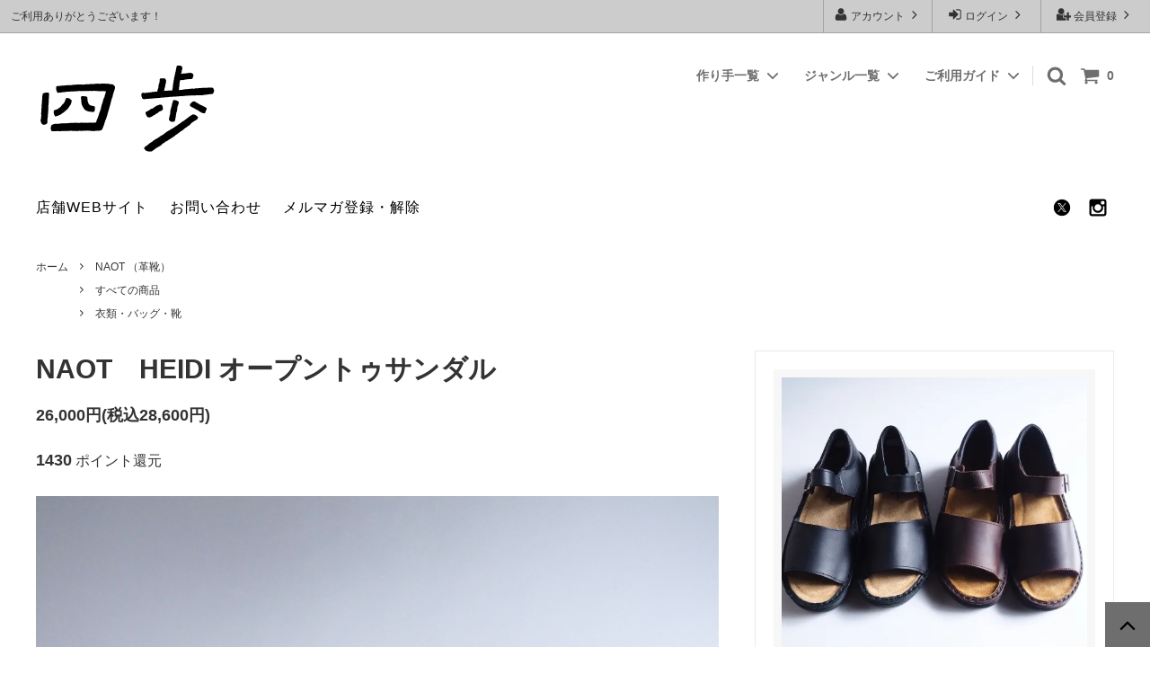

--- FILE ---
content_type: text/html; charset=EUC-JP
request_url: https://shop.sippo-4.com/?pid=161742304
body_size: 23050
content:
<!DOCTYPE html PUBLIC "-//W3C//DTD XHTML 1.0 Transitional//EN" "http://www.w3.org/TR/xhtml1/DTD/xhtml1-transitional.dtd">
<html xmlns:og="http://ogp.me/ns#" xmlns:fb="http://www.facebook.com/2008/fbml" xmlns:mixi="http://mixi-platform.com/ns#" xmlns="http://www.w3.org/1999/xhtml" xml:lang="ja" lang="ja" dir="ltr">
<head>
<meta http-equiv="content-type" content="text/html; charset=euc-jp" />
<meta http-equiv="X-UA-Compatible" content="IE=edge,chrome=1" />
<title>NAOT　HEIDI オープントゥサンダル - お食事と日用品　四歩 オンラインショップ</title>
<meta name="Keywords" content="NAOT　HEIDI オープントゥサンダル,四歩,sippo,吉祥寺,雑貨,古道具,日用品" />
<meta name="Description" content="吉祥寺で日用品と古道具を販売しています。店舗にはカフェも併設。お食事とお買い物を一緒にお楽しみいただけます。" />
<meta name="Author" content="四歩" />
<meta name="Copyright" content="四歩" />
<meta http-equiv="content-style-type" content="text/css" />
<meta http-equiv="content-script-type" content="text/javascript" />
<link rel="stylesheet" href="https://img07.shop-pro.jp/PA01406/129/css/3/index.css?cmsp_timestamp=20251216175845" type="text/css" />
<link rel="stylesheet" href="https://img07.shop-pro.jp/PA01406/129/css/3/product.css?cmsp_timestamp=20251216175845" type="text/css" />

<link rel="alternate" type="application/rss+xml" title="rss" href="https://shop.sippo-4.com/?mode=rss" />
<link rel="shortcut icon" href="https://img07.shop-pro.jp/PA01406/129/favicon.ico?cmsp_timestamp=20251105160114" />
<script type="text/javascript" src="//ajax.googleapis.com/ajax/libs/jquery/1.11.0/jquery.min.js" ></script>
<meta property="og:title" content="NAOT　HEIDI オープントゥサンダル - お食事と日用品　四歩 オンラインショップ" />
<meta property="og:description" content="吉祥寺で日用品と古道具を販売しています。店舗にはカフェも併設。お食事とお買い物を一緒にお楽しみいただけます。" />
<meta property="og:url" content="https://shop.sippo-4.com?pid=161742304" />
<meta property="og:site_name" content="お食事と日用品　四歩 オンラインショップ" />
<meta property="og:image" content="https://img07.shop-pro.jp/PA01406/129/product/161742304.jpg?cmsp_timestamp=20211113185141"/>
<meta property="og:type" content="product" />
<meta property="product:price:amount" content="28600" />
<meta property="product:price:currency" content="JPY" />
<meta property="product:product_link" content="https://shop.sippo-4.com?pid=161742304" />
<script>
  var Colorme = {"page":"product","shop":{"account_id":"PA01406129","title":"\u304a\u98df\u4e8b\u3068\u65e5\u7528\u54c1\u3000\u56db\u6b69 \u30aa\u30f3\u30e9\u30a4\u30f3\u30b7\u30e7\u30c3\u30d7"},"basket":{"total_price":0,"items":[]},"customer":{"id":null},"inventory_control":"option","product":{"shop_uid":"PA01406129","id":161742304,"name":"NAOT\u3000HEIDI \u30aa\u30fc\u30d7\u30f3\u30c8\u30a5\u30b5\u30f3\u30c0\u30eb","model_number":"","stock_num":3,"sales_price":26000,"sales_price_including_tax":28600,"variants":[{"id":1,"option1_value":"Matt Black","option2_value":"36","title":"Matt Black\u3000\u00d7\u300036","model_number":"331088N","stock_num":0,"option_price":26000,"option_price_including_tax":28600,"option_members_price":26000,"option_members_price_including_tax":28600},{"id":2,"option1_value":"Matt Black","option2_value":"37","title":"Matt Black\u3000\u00d7\u300037","model_number":"467281P","stock_num":1,"option_price":26000,"option_price_including_tax":28600,"option_members_price":26000,"option_members_price_including_tax":28600},{"id":3,"option1_value":"Matt Black","option2_value":"38","title":"Matt Black\u3000\u00d7\u300038","model_number":"F672578","stock_num":0,"option_price":26000,"option_price_including_tax":28600,"option_members_price":26000,"option_members_price_including_tax":28600},{"id":4,"option1_value":"Matt Black","option2_value":"39","title":"Matt Black\u3000\u00d7\u300039","model_number":"P969043","stock_num":0,"option_price":26000,"option_price_including_tax":28600,"option_members_price":26000,"option_members_price_including_tax":28600},{"id":5,"option1_value":"Crazy Horse","option2_value":"36","title":"Crazy Horse\u3000\u00d7\u300036","model_number":"824995Z","stock_num":0,"option_price":26000,"option_price_including_tax":28600,"option_members_price":26000,"option_members_price_including_tax":28600},{"id":6,"option1_value":"Crazy Horse","option2_value":"37","title":"Crazy Horse\u3000\u00d7\u300037","model_number":"1198796","stock_num":1,"option_price":26000,"option_price_including_tax":28600,"option_members_price":26000,"option_members_price_including_tax":28600},{"id":7,"option1_value":"Crazy Horse","option2_value":"38","title":"Crazy Horse\u3000\u00d7\u300038","model_number":"R841461","stock_num":0,"option_price":26000,"option_price_including_tax":28600,"option_members_price":26000,"option_members_price_including_tax":28600},{"id":8,"option1_value":"Crazy Horse","option2_value":"39","title":"Crazy Horse\u3000\u00d7\u300039","model_number":"768328X","stock_num":1,"option_price":26000,"option_price_including_tax":28600,"option_members_price":26000,"option_members_price_including_tax":28600}],"category":{"id_big":2735403,"id_small":0},"groups":[{"id":1729936},{"id":2057683}],"members_price":26000,"members_price_including_tax":28600}};

  (function() {
    function insertScriptTags() {
      var scriptTagDetails = [];
      var entry = document.getElementsByTagName('script')[0];

      scriptTagDetails.forEach(function(tagDetail) {
        var script = document.createElement('script');

        script.type = 'text/javascript';
        script.src = tagDetail.src;
        script.async = true;

        if( tagDetail.integrity ) {
          script.integrity = tagDetail.integrity;
          script.setAttribute('crossorigin', 'anonymous');
        }

        entry.parentNode.insertBefore(script, entry);
      })
    }

    window.addEventListener('load', insertScriptTags, false);
  })();
</script>
<script async src="https://zen.one/analytics.js"></script>
</head>
<body>
<meta name="colorme-acc-payload" content="?st=1&pt=10029&ut=161742304&at=PA01406129&v=20260118060310&re=&cn=9953f441f0c5f0e4699b523e159c5c19" width="1" height="1" alt="" /><script>!function(){"use strict";Array.prototype.slice.call(document.getElementsByTagName("script")).filter((function(t){return t.src&&t.src.match(new RegExp("dist/acc-track.js$"))})).forEach((function(t){return document.body.removeChild(t)})),function t(c){var r=arguments.length>1&&void 0!==arguments[1]?arguments[1]:0;if(!(r>=c.length)){var e=document.createElement("script");e.onerror=function(){return t(c,r+1)},e.src="https://"+c[r]+"/dist/acc-track.js?rev=3",document.body.appendChild(e)}}(["acclog001.shop-pro.jp","acclog002.shop-pro.jp"])}();</script>



<script>
  // headタグの中にviewportのmetaタグを入れる
  (function () {
    var viewport = document.createElement('meta');
    viewport.setAttribute('name', 'viewport');
    viewport.setAttribute('content', 'width=device-width, initial-scale=1.0, maximum-scale=1.0, user-scalable=no');
    document.getElementsByTagName('head')[0].appendChild(viewport);
  }());
</script>

<link href="https://fonts.googleapis.com/css?family=Montserrat:400,600" rel="stylesheet">
<input type="checkbox" class="state-drawer-nav" id="view-drawer-nav">
<input type="checkbox" class="state-search-form" id="view-search-form">
<label for="view-search-form" aria-label="検索フォームを閉じる" class="close-search-form c-overlay">
  <svg class="c-overlay__icon" role="img" aria-hidden="true"><use xlink:href="#close"></use></svg>
</label>
<label for="view-drawer-nav" aria-label="メニューを閉じる" class="close-drawer-nav c-overlay">
  <svg class="c-overlay__icon" role="img" aria-hidden="true"><use xlink:href="#close"></use></svg>
</label>

<div id="pagetop" class="p-body" ontouchstart="">
  <div class="p-header">
    <div class="js-fix-height"></div>
    <div id="js-fixed-header" class="p-fixed-header">
      <div class="p-header__bar">
        <ul class="p-header__user-nav">
                                        <li>
            <a href="https://shop.sippo-4.com/customer/signup/new">
              <svg role="img" aria-hidden="true"><use xlink:href="#user-plus"></use></svg>
              会員登録
              <svg role="img" aria-hidden="true"><use xlink:href="#angle-right"></use></svg>
            </a>
          </li>
                    <li>
            <a href="https://shop.sippo-4.com/?mode=login&shop_back_url=https%3A%2F%2Fshop.sippo-4.com%2F">
              <svg role="img" aria-hidden="true"><use xlink:href="#sign-in"></use></svg>
              ログイン
              <svg role="img" aria-hidden="true"><use xlink:href="#angle-right"></use></svg>
            </a>
          </li>
                              <li>
            <a href="https://shop.sippo-4.com/?mode=myaccount">
              <svg role="img" aria-hidden="true"><use xlink:href="#user"></use></svg>
              アカウント
              <svg role="img" aria-hidden="true"><use xlink:href="#angle-right"></use></svg>
            </a>
          </li>
        </ul>
                <div class="p-header__tips">
          <div class="p-header__tips-area">
            ご利用ありがとうございます！
          </div>
        </div>
        
      </div>
      <div class="p-global-header">
        <div class="p-layout-container">
          <a href="./" class="p-global-header__logo p-global-header__logo--image js-header-logo">
            <img src="https://img07.shop-pro.jp/PA01406/129/PA01406129.png?cmsp_timestamp=20251105160114" alt="お食事と日用品　四歩 オンラインショップ" />
          </a>
          <a href="./" class="p-global-header__home">
            <svg class="p-global-header__icon" role="img" aria-hidden="true"><use xlink:href="#home"></use></svg>
            ホーム
          </a>
          <div class="p-global-nav">
            <a href="https://shop.sippo-4.com/cart/proxy/basket?shop_id=PA01406129&shop_domain=shop.sippo-4.com" class="p-global-header__cart">
              <span class="p-global-header__cart-icon">
                <svg class="p-global-header__icon" role="img" aria-hidden="true" aria-label="カート"><use xlink:href="#shopping-cart"></use></svg>
              </span>
              <span class="p-global-header__cart-count">
                0
              </span>
            </a>
            <label for="view-search-form" class="p-global-header__search open-search-form">
              <svg class="p-global-header__icon" role="img" aria-hidden="true"><use xlink:href="#search"></use></svg>
            </label>
                        <dl class="p-global-nav__unit js-global-nav-list">
              <dt class="p-global-nav__heading">
                作り手一覧
                <svg class="p-global-header__icon" role="img" aria-hidden="true"><use xlink:href="#angle-down"></use></svg>
              </dt>
              <dd class="p-global-nav__body">
                <div class="p-global-nav__body-inner">
                  <ul class="p-global-nav__list">
                                        <li>
                      <a href="https://shop.sippo-4.com/?mode=cate&cbid=2646267&csid=0">
                        Asteriscus（インテリア小物）
                      </a>
                    </li>
                                        <li>
                      <a href="https://shop.sippo-4.com/?mode=cate&cbid=2521712&csid=0">
                        atelier coin（時計）
                      </a>
                    </li>
                                        <li>
                      <a href="https://shop.sippo-4.com/?mode=cate&cbid=2800478&csid=0">
                        アデリア（硝子食器）
                      </a>
                    </li>
                                        <li>
                      <a href="https://shop.sippo-4.com/?mode=cate&cbid=2823300&csid=0">
                        amabro
                      </a>
                    </li>
                                        <li>
                      <a href="https://shop.sippo-4.com/?mode=cate&cbid=2521510&csid=0">
                        iriki（木工小物）
                      </a>
                    </li>
                                        <li>
                      <a href="https://shop.sippo-4.com/?mode=cate&cbid=2521485&csid=0">
                        inn-Rigi（アクセサリー）
                      </a>
                    </li>
                                        <li>
                      <a href="https://shop.sippo-4.com/?mode=cate&cbid=2963933&csid=0">
                        kaico（琺瑯製品）
                      </a>
                    </li>
                                        <li>
                      <a href="https://shop.sippo-4.com/?mode=cate&cbid=2875873&csid=0">
                        かごや
                      </a>
                    </li>
                                        <li>
                      <a href="https://shop.sippo-4.com/?mode=cate&cbid=2521486&csid=0">
                        kata kata（型染作家）
                      </a>
                    </li>
                                        <li>
                      <a href="https://shop.sippo-4.com/?mode=cate&cbid=2851847&csid=0">
                        かまわぬ（てぬぐい・和雑貨）
                      </a>
                    </li>
                                        <li>
                      <a href="https://shop.sippo-4.com/?mode=cate&cbid=2567914&csid=0">
                        かもしか道具店（萬古焼）
                      </a>
                    </li>
                                        <li>
                      <a href="https://shop.sippo-4.com/?mode=cate&cbid=2521509&csid=0">
                        樹ノ音工房（会津本郷焼）
                      </a>
                    </li>
                                        <li>
                      <a href="https://shop.sippo-4.com/?mode=cate&cbid=2842799&csid=0">
                        KYOTO TSUNAGU WORKS
                      </a>
                    </li>
                                        <li>
                      <a href="https://shop.sippo-4.com/?mode=cate&cbid=2521512&csid=0">
                        桐島畑（食品）
                      </a>
                    </li>
                                        <li>
                      <a href="https://shop.sippo-4.com/?mode=cate&cbid=2957184&csid=0">
                        KINTO
                      </a>
                    </li>
                                        <li>
                      <a href="https://shop.sippo-4.com/?mode=cate&cbid=2521506&csid=0">
                        桂樹舎（八尾和紙）
                      </a>
                    </li>
                                        <li>
                      <a href="https://shop.sippo-4.com/?mode=cate&cbid=2521507&csid=0">
                        倉敷意匠計画室
                      </a>
                    </li>
                                        <li>
                      <a href="https://shop.sippo-4.com/?mode=cate&cbid=2521508&csid=0">
                        CLASKA DO
                      </a>
                    </li>
                                        <li>
                      <a href="https://shop.sippo-4.com/?mode=cate&cbid=2521505&csid=0">
                        工房アイザワ（キッチン用品）
                      </a>
                    </li>
                                        <li>
                      <a href="https://shop.sippo-4.com/?mode=cate&cbid=2521504&csid=0">
                        kontex（今治タオル）
                      </a>
                    </li>
                                        <li>
                      <a href="https://shop.sippo-4.com/?mode=cate&cbid=2973792&csid=0">
                        シサム工房
                      </a>
                    </li>
                                        <li>
                      <a href="https://shop.sippo-4.com/?mode=cate&cbid=2521533&csid=0">
                        篠塚朋子（イラスト）
                      </a>
                    </li>
                                        <li>
                      <a href="https://shop.sippo-4.com/?mode=cate&cbid=2686443&csid=0">
                        真工藝（木版手染ぬいぐるみ）
                      </a>
                    </li>
                                        <li>
                      <a href="https://shop.sippo-4.com/?mode=cate&cbid=2954363&csid=0">
                        STUDIO M'
                      </a>
                    </li>
                                        <li>
                      <a href="https://shop.sippo-4.com/?mode=cate&cbid=2521503&csid=0">
                        星燈社（布小物）
                      </a>
                    </li>
                                        <li>
                      <a href="https://shop.sippo-4.com/?mode=cate&cbid=2805541&csid=0">
                        SOUKI
                      </a>
                    </li>
                                        <li>
                      <a href="https://shop.sippo-4.com/?mode=cate&cbid=2521502&csid=0">
                        高田耕造商店（たわし・ほうき）
                      </a>
                    </li>
                                        <li>
                      <a href="https://shop.sippo-4.com/?mode=cate&cbid=2521501&csid=0">
                        高田精油所（椿油）
                      </a>
                    </li>
                                        <li>
                      <a href="https://shop.sippo-4.com/?mode=cate&cbid=2735403&csid=0">
                        NAOT （革靴）
                      </a>
                    </li>
                                        <li>
                      <a href="https://shop.sippo-4.com/?mode=cate&cbid=2521500&csid=0">
                        中川政七商店
                      </a>
                    </li>
                                        <li>
                      <a href="https://shop.sippo-4.com/?mode=cate&cbid=2602405&csid=0">
                        ニドム（マーマレード等）
                      </a>
                    </li>
                                        <li>
                      <a href="https://shop.sippo-4.com/?mode=cate&cbid=2802443&csid=0">
                        negoto（アクセサリー・雑貨）
                      </a>
                    </li>
                                        <li>
                      <a href="https://shop.sippo-4.com/?mode=cate&cbid=2521499&csid=0">
                        野田琺瑯
                      </a>
                    </li>
                                        <li>
                      <a href="https://shop.sippo-4.com/?mode=cate&cbid=2856618&csid=0">
                        箸蔵まつかん
                      </a>
                    </li>
                                        <li>
                      <a href="https://shop.sippo-4.com/?mode=cate&cbid=2822363&csid=0">
                        BAGWORKS（バッグ）
                      </a>
                    </li>
                                        <li>
                      <a href="https://shop.sippo-4.com/?mode=cate&cbid=2521497&csid=0">
                        花森安治（暮しの手帖）
                      </a>
                    </li>
                                        <li>
                      <a href="https://shop.sippo-4.com/?mode=cate&cbid=2954065&csid=0">
                        BAN INOUE（蚊帳・麻織物）
                      </a>
                    </li>
                                        <li>
                      <a href="https://shop.sippo-4.com/?mode=cate&cbid=2521495&csid=0">
                        Pisceans（アクセサリー）
                      </a>
                    </li>
                                        <li>
                      <a href="https://shop.sippo-4.com/?mode=cate&cbid=2973302&csid=0">
                        hibi
                      </a>
                    </li>
                                        <li>
                      <a href="https://shop.sippo-4.com/?mode=cate&cbid=2797009&csid=0">
                        廣田硝子
                      </a>
                    </li>
                                        <li>
                      <a href="https://shop.sippo-4.com/?mode=cate&cbid=2521494&csid=0">
                        4th-market（萬古焼）
                      </a>
                    </li>
                                        <li>
                      <a href="https://shop.sippo-4.com/?mode=cate&cbid=2521524&csid=0">
                        福田るい（陶器）
                      </a>
                    </li>
                                        <li>
                      <a href="https://shop.sippo-4.com/?mode=cate&cbid=2521493&csid=0">
                        fog linen work
                      </a>
                    </li>
                                        <li>
                      <a href="https://shop.sippo-4.com/?mode=cate&cbid=2521492&csid=0">
                        French Bull （靴下・服飾小物）
                      </a>
                    </li>
                                        <li>
                      <a href="https://shop.sippo-4.com/?mode=cate&cbid=2521490&csid=0">
                        松野屋（荒物雑貨）
                      </a>
                    </li>
                                        <li>
                      <a href="https://shop.sippo-4.com/?mode=cate&cbid=2521489&csid=0">
                        松山油脂（化粧品）
                      </a>
                    </li>
                                        <li>
                      <a href="https://shop.sippo-4.com/?mode=cate&cbid=2521529&csid=0">
                        丸山可菜子（陶器）
                      </a>
                    </li>
                                        <li>
                      <a href="https://shop.sippo-4.com/?mode=cate&cbid=2521633&csid=0">
                        無茶々園（食品）
                      </a>
                    </li>
                                        <li>
                      <a href="https://shop.sippo-4.com/?mode=cate&cbid=2723273&csid=0">
                        やちむん・琉球ガラス
                      </a>
                    </li>
                                        <li>
                      <a href="https://shop.sippo-4.com/?mode=cate&cbid=2855673&csid=0">
                        yuki onizuka（アクセサリー）
                      </a>
                    </li>
                                        <li>
                      <a href="https://shop.sippo-4.com/?mode=cate&cbid=2533332&csid=0">
                        46/D.
                      </a>
                    </li>
                                        <li>
                      <a href="https://shop.sippo-4.com/?mode=cate&cbid=2531484&csid=0">
                        Ryutoan（アクセサリー）
                      </a>
                    </li>
                                        <li>
                      <a href="https://shop.sippo-4.com/?mode=cate&cbid=2521532&csid=0">
                        渡邉知樹
                      </a>
                    </li>
                                        <li>
                      <a href="https://shop.sippo-4.com/?mode=cate&cbid=2930726&csid=0">
                        四歩の焼き菓子
                      </a>
                    </li>
                                        <li>
                      <a href="https://shop.sippo-4.com/?mode=cate&cbid=2371968&csid=0">
                        その他
                      </a>
                    </li>
                                      </ul>
                </div>
              </dd>
            </dl>
                                    <dl class="p-global-nav__unit js-global-nav-list">
              <dt class="p-global-nav__heading">
                ジャンル一覧
                <svg class="p-global-header__icon" role="img" aria-hidden="true"><use xlink:href="#angle-down"></use></svg>
              </dt>
              <dd class="p-global-nav__body">
                <div class="p-global-nav__body-inner">
                  <ul class="p-global-nav__list">
                                        <li>
                      <a href="https://shop.sippo-4.com/?mode=grp&gid=1729936">
                        すべての商品
                      </a>
                    </li>
                                        <li>
                      <a href="https://shop.sippo-4.com/?mode=grp&gid=2674796">
                        ギフトにおすすめ商品
                      </a>
                    </li>
                                        <li>
                      <a href="https://shop.sippo-4.com/?mode=grp&gid=2821612">
                        SALE商品
                      </a>
                    </li>
                                        <li>
                      <a href="https://shop.sippo-4.com/?mode=grp&gid=2101967">
                        インスタグラムで紹介した商品
                      </a>
                    </li>
                                        <li>
                      <a href="https://shop.sippo-4.com/?mode=grp&gid=2487440">
                         カレンダー
                      </a>
                    </li>
                                        <li>
                      <a href="https://shop.sippo-4.com/?mode=grp&gid=2057676">
                        古道具・古家具・古材を用いた商品
                      </a>
                    </li>
                                        <li>
                      <a href="https://shop.sippo-4.com/?mode=grp&gid=2057677">
                        照明
                      </a>
                    </li>
                                        <li>
                      <a href="https://shop.sippo-4.com/?mode=grp&gid=2057678">
                        インテリア雑貨
                      </a>
                    </li>
                                        <li>
                      <a href="https://shop.sippo-4.com/?mode=grp&gid=2057679">
                        キッチン用品
                      </a>
                    </li>
                                        <li>
                      <a href="https://shop.sippo-4.com/?mode=grp&gid=2057680">
                        食器
                      </a>
                    </li>
                                        <li>
                      <a href="https://shop.sippo-4.com/?mode=grp&gid=2057681">
                        掃除道具・水回り
                      </a>
                    </li>
                                        <li>
                      <a href="https://shop.sippo-4.com/?mode=grp&gid=2057682">
                        バス用品・化粧品
                      </a>
                    </li>
                                        <li>
                      <a href="https://shop.sippo-4.com/?mode=grp&gid=2057683">
                        衣類・バッグ・靴
                      </a>
                    </li>
                                        <li>
                      <a href="https://shop.sippo-4.com/?mode=grp&gid=2057684">
                        アクセサリー・服飾小物
                      </a>
                    </li>
                                        <li>
                      <a href="https://shop.sippo-4.com/?mode=grp&gid=2057685">
                        文具・小物
                      </a>
                    </li>
                                        <li>
                      <a href="https://shop.sippo-4.com/?mode=grp&gid=2057687">
                        食品
                      </a>
                    </li>
                                        <li>
                      <a href="https://shop.sippo-4.com/?mode=grp&gid=2057689">
                        キッズ・ベビー用品
                      </a>
                    </li>
                                      </ul>
                </div>
              </dd>
            </dl>
                                    <dl class="p-global-nav__unit js-global-nav-list">
              <dt class="p-global-nav__heading">
                ご利用ガイド
                <svg class="p-global-header__icon" role="img" aria-hidden="true"><use xlink:href="#angle-down"></use></svg>
              </dt>
              <dd class="p-global-nav__body">
                <div class="p-global-nav__body-inner">
                  <ul class="p-global-nav__list">
                                        <li>
                      <a href="https://shop.sippo-4.com/?mode=f1">
                        ご利用ガイド
                      </a>
                    </li>
                                        <li>
                      <a href="https://shop.sippo-4.com/?mode=f2">
                        ポイントサービスについて
                      </a>
                    </li>
                                      </ul>
                </div>
              </dd>
            </dl>
                      </div>
        </div>

      </div>
    </div>
    <div class="p-sub-header">
      <div class="p-layout-container">
        <ul class="p-sub-header__content-nav">
                    <li>
            <a href="https://www.sippo-4.com">店舗WEBサイト</a>
          </li>
                    <li>
            <a href="https://sippo-4.shop-pro.jp/customer/inquiries/new">
              お問い合わせ
            </a>
          </li>
         
                    <li>
            <a href="https://sippo-4.shop-pro.jp/customer/newsletter/subscriptions/new">メルマガ登録・解除</a>
          </li>
                  </ul>
                <ul class="p-sub-header__social-nav">
                    <li>
            <a href="https://twitter.com/sippo_cafe">
              <svg class="c-social-icon" role="img" aria-hidden="true"><use xlink:href="#x"></use></svg>
            </a>
          </li>
                                        <li>
            <a href="https://www.instagram.com/sippo_4/">
              <svg class="c-social-icon" role="img" aria-hidden="true"><use xlink:href="#instagram"></use></svg>
            </a>
          </li>
                                      </ul>
              </div>

    </div>
  </div>
  <div id="js-sp-header" class="sp-global-header">
    <label for="view-drawer-nav" class="sp-global-header__unit open-drawer-nav">
      <svg class="p-global-header__icon" role="img" aria-hidden="true"><use xlink:href="#bars"></use></svg>
      メニュー
    </label>
    <label for="view-search-form" class="sp-global-header__unit open-search-form">
      <svg class="p-global-header__icon" role="img" aria-hidden="true"><use xlink:href="#search"></use></svg>
      検索
    </label>
    <a href="https://shop.sippo-4.com/cart/proxy/basket?shop_id=PA01406129&shop_domain=shop.sippo-4.com" class="sp-global-header__unit">
      <span class="p-global-header__cart-icon">
        <svg class="p-global-header__icon" role="img" aria-hidden="true"><use xlink:href="#shopping-cart"></use></svg>
      </span>
      カート
    </a>
  </div>

  <div class="p-drawer-nav">
    <ul class="p-drawer__list">
      <li>
        <label for="view-drawer-nav" aria-label="メニューを閉じる" class="c-sp-list c-sp-list--close-menu">
          <span class="c-sp-list__value">
            メニューを閉じる
          </span>
        </label>
      </li>
      <li>
        <a href="./" class="c-sp-list">
          <span class="c-sp-list__mark">
            <svg class="c-sp-list__icon" role="img" aria-hidden="true"><use xlink:href="#home"></use></svg>
          </span>
          <span class="c-sp-list__value">
            ホーム
          </span>
          <span class="c-sp-list__nav-icon">
            <svg class="c-sp-list__icon" role="img" aria-hidden="true"><use xlink:href="#angle-right"></use></svg>
          </span>
        </a>
      </li>
    </ul>
    
        <div class="p-drawer__heading">
      絞り込む
    </div>
            <dl class="p-drawer__list">
      <dt class="c-sp-list js-drawer-pulldown">
        <span class="c-sp-list__value">
          作り手から選ぶ
        </span>
        <span class="c-sp-list__nav-icon">
          <svg class="c-sp-list__icon--pulldown" role="img" aria-hidden="true"><use xlink:href="#angle-down"></use></svg>
        </span>
      </dt>
      <dd class="p-drawer__pulldown">
        <ul class="p-drawer__list">
                    <li>
            <a href="https://shop.sippo-4.com/?mode=cate&cbid=2646267&csid=0" class="c-sp-list">
              <span class="c-sp-list__value">
                Asteriscus（インテリア小物）
              </span>
              <span class="c-sp-list__nav-icon">
                <svg class="c-sp-list__icon" role="img" aria-hidden="true"><use xlink:href="#angle-right"></use></svg>
              </span>
            </a>
          </li>
                    <li>
            <a href="https://shop.sippo-4.com/?mode=cate&cbid=2521712&csid=0" class="c-sp-list">
              <span class="c-sp-list__value">
                atelier coin（時計）
              </span>
              <span class="c-sp-list__nav-icon">
                <svg class="c-sp-list__icon" role="img" aria-hidden="true"><use xlink:href="#angle-right"></use></svg>
              </span>
            </a>
          </li>
                    <li>
            <a href="https://shop.sippo-4.com/?mode=cate&cbid=2800478&csid=0" class="c-sp-list">
              <span class="c-sp-list__value">
                アデリア（硝子食器）
              </span>
              <span class="c-sp-list__nav-icon">
                <svg class="c-sp-list__icon" role="img" aria-hidden="true"><use xlink:href="#angle-right"></use></svg>
              </span>
            </a>
          </li>
                    <li>
            <a href="https://shop.sippo-4.com/?mode=cate&cbid=2823300&csid=0" class="c-sp-list">
              <span class="c-sp-list__value">
                amabro
              </span>
              <span class="c-sp-list__nav-icon">
                <svg class="c-sp-list__icon" role="img" aria-hidden="true"><use xlink:href="#angle-right"></use></svg>
              </span>
            </a>
          </li>
                    <li>
            <a href="https://shop.sippo-4.com/?mode=cate&cbid=2521510&csid=0" class="c-sp-list">
              <span class="c-sp-list__value">
                iriki（木工小物）
              </span>
              <span class="c-sp-list__nav-icon">
                <svg class="c-sp-list__icon" role="img" aria-hidden="true"><use xlink:href="#angle-right"></use></svg>
              </span>
            </a>
          </li>
                    <li>
            <a href="https://shop.sippo-4.com/?mode=cate&cbid=2521485&csid=0" class="c-sp-list">
              <span class="c-sp-list__value">
                inn-Rigi（アクセサリー）
              </span>
              <span class="c-sp-list__nav-icon">
                <svg class="c-sp-list__icon" role="img" aria-hidden="true"><use xlink:href="#angle-right"></use></svg>
              </span>
            </a>
          </li>
                    <li>
            <a href="https://shop.sippo-4.com/?mode=cate&cbid=2963933&csid=0" class="c-sp-list">
              <span class="c-sp-list__value">
                kaico（琺瑯製品）
              </span>
              <span class="c-sp-list__nav-icon">
                <svg class="c-sp-list__icon" role="img" aria-hidden="true"><use xlink:href="#angle-right"></use></svg>
              </span>
            </a>
          </li>
                    <li>
            <a href="https://shop.sippo-4.com/?mode=cate&cbid=2875873&csid=0" class="c-sp-list">
              <span class="c-sp-list__value">
                かごや
              </span>
              <span class="c-sp-list__nav-icon">
                <svg class="c-sp-list__icon" role="img" aria-hidden="true"><use xlink:href="#angle-right"></use></svg>
              </span>
            </a>
          </li>
                    <li>
            <a href="https://shop.sippo-4.com/?mode=cate&cbid=2521486&csid=0" class="c-sp-list">
              <span class="c-sp-list__value">
                kata kata（型染作家）
              </span>
              <span class="c-sp-list__nav-icon">
                <svg class="c-sp-list__icon" role="img" aria-hidden="true"><use xlink:href="#angle-right"></use></svg>
              </span>
            </a>
          </li>
                    <li>
            <a href="https://shop.sippo-4.com/?mode=cate&cbid=2851847&csid=0" class="c-sp-list">
              <span class="c-sp-list__value">
                かまわぬ（てぬぐい・和雑貨）
              </span>
              <span class="c-sp-list__nav-icon">
                <svg class="c-sp-list__icon" role="img" aria-hidden="true"><use xlink:href="#angle-right"></use></svg>
              </span>
            </a>
          </li>
                    <li>
            <a href="https://shop.sippo-4.com/?mode=cate&cbid=2567914&csid=0" class="c-sp-list">
              <span class="c-sp-list__value">
                かもしか道具店（萬古焼）
              </span>
              <span class="c-sp-list__nav-icon">
                <svg class="c-sp-list__icon" role="img" aria-hidden="true"><use xlink:href="#angle-right"></use></svg>
              </span>
            </a>
          </li>
                    <li>
            <a href="https://shop.sippo-4.com/?mode=cate&cbid=2521509&csid=0" class="c-sp-list">
              <span class="c-sp-list__value">
                樹ノ音工房（会津本郷焼）
              </span>
              <span class="c-sp-list__nav-icon">
                <svg class="c-sp-list__icon" role="img" aria-hidden="true"><use xlink:href="#angle-right"></use></svg>
              </span>
            </a>
          </li>
                    <li>
            <a href="https://shop.sippo-4.com/?mode=cate&cbid=2842799&csid=0" class="c-sp-list">
              <span class="c-sp-list__value">
                KYOTO TSUNAGU WORKS
              </span>
              <span class="c-sp-list__nav-icon">
                <svg class="c-sp-list__icon" role="img" aria-hidden="true"><use xlink:href="#angle-right"></use></svg>
              </span>
            </a>
          </li>
                    <li>
            <a href="https://shop.sippo-4.com/?mode=cate&cbid=2521512&csid=0" class="c-sp-list">
              <span class="c-sp-list__value">
                桐島畑（食品）
              </span>
              <span class="c-sp-list__nav-icon">
                <svg class="c-sp-list__icon" role="img" aria-hidden="true"><use xlink:href="#angle-right"></use></svg>
              </span>
            </a>
          </li>
                    <li>
            <a href="https://shop.sippo-4.com/?mode=cate&cbid=2957184&csid=0" class="c-sp-list">
              <span class="c-sp-list__value">
                KINTO
              </span>
              <span class="c-sp-list__nav-icon">
                <svg class="c-sp-list__icon" role="img" aria-hidden="true"><use xlink:href="#angle-right"></use></svg>
              </span>
            </a>
          </li>
                    <li>
            <a href="https://shop.sippo-4.com/?mode=cate&cbid=2521506&csid=0" class="c-sp-list">
              <span class="c-sp-list__value">
                桂樹舎（八尾和紙）
              </span>
              <span class="c-sp-list__nav-icon">
                <svg class="c-sp-list__icon" role="img" aria-hidden="true"><use xlink:href="#angle-right"></use></svg>
              </span>
            </a>
          </li>
                    <li>
            <a href="https://shop.sippo-4.com/?mode=cate&cbid=2521507&csid=0" class="c-sp-list">
              <span class="c-sp-list__value">
                倉敷意匠計画室
              </span>
              <span class="c-sp-list__nav-icon">
                <svg class="c-sp-list__icon" role="img" aria-hidden="true"><use xlink:href="#angle-right"></use></svg>
              </span>
            </a>
          </li>
                    <li>
            <a href="https://shop.sippo-4.com/?mode=cate&cbid=2521508&csid=0" class="c-sp-list">
              <span class="c-sp-list__value">
                CLASKA DO
              </span>
              <span class="c-sp-list__nav-icon">
                <svg class="c-sp-list__icon" role="img" aria-hidden="true"><use xlink:href="#angle-right"></use></svg>
              </span>
            </a>
          </li>
                    <li>
            <a href="https://shop.sippo-4.com/?mode=cate&cbid=2521505&csid=0" class="c-sp-list">
              <span class="c-sp-list__value">
                工房アイザワ（キッチン用品）
              </span>
              <span class="c-sp-list__nav-icon">
                <svg class="c-sp-list__icon" role="img" aria-hidden="true"><use xlink:href="#angle-right"></use></svg>
              </span>
            </a>
          </li>
                    <li>
            <a href="https://shop.sippo-4.com/?mode=cate&cbid=2521504&csid=0" class="c-sp-list">
              <span class="c-sp-list__value">
                kontex（今治タオル）
              </span>
              <span class="c-sp-list__nav-icon">
                <svg class="c-sp-list__icon" role="img" aria-hidden="true"><use xlink:href="#angle-right"></use></svg>
              </span>
            </a>
          </li>
                    <li>
            <a href="https://shop.sippo-4.com/?mode=cate&cbid=2973792&csid=0" class="c-sp-list">
              <span class="c-sp-list__value">
                シサム工房
              </span>
              <span class="c-sp-list__nav-icon">
                <svg class="c-sp-list__icon" role="img" aria-hidden="true"><use xlink:href="#angle-right"></use></svg>
              </span>
            </a>
          </li>
                    <li>
            <a href="https://shop.sippo-4.com/?mode=cate&cbid=2521533&csid=0" class="c-sp-list">
              <span class="c-sp-list__value">
                篠塚朋子（イラスト）
              </span>
              <span class="c-sp-list__nav-icon">
                <svg class="c-sp-list__icon" role="img" aria-hidden="true"><use xlink:href="#angle-right"></use></svg>
              </span>
            </a>
          </li>
                    <li>
            <a href="https://shop.sippo-4.com/?mode=cate&cbid=2686443&csid=0" class="c-sp-list">
              <span class="c-sp-list__value">
                真工藝（木版手染ぬいぐるみ）
              </span>
              <span class="c-sp-list__nav-icon">
                <svg class="c-sp-list__icon" role="img" aria-hidden="true"><use xlink:href="#angle-right"></use></svg>
              </span>
            </a>
          </li>
                    <li>
            <a href="https://shop.sippo-4.com/?mode=cate&cbid=2954363&csid=0" class="c-sp-list">
              <span class="c-sp-list__value">
                STUDIO M'
              </span>
              <span class="c-sp-list__nav-icon">
                <svg class="c-sp-list__icon" role="img" aria-hidden="true"><use xlink:href="#angle-right"></use></svg>
              </span>
            </a>
          </li>
                    <li>
            <a href="https://shop.sippo-4.com/?mode=cate&cbid=2521503&csid=0" class="c-sp-list">
              <span class="c-sp-list__value">
                星燈社（布小物）
              </span>
              <span class="c-sp-list__nav-icon">
                <svg class="c-sp-list__icon" role="img" aria-hidden="true"><use xlink:href="#angle-right"></use></svg>
              </span>
            </a>
          </li>
                    <li>
            <a href="https://shop.sippo-4.com/?mode=cate&cbid=2805541&csid=0" class="c-sp-list">
              <span class="c-sp-list__value">
                SOUKI
              </span>
              <span class="c-sp-list__nav-icon">
                <svg class="c-sp-list__icon" role="img" aria-hidden="true"><use xlink:href="#angle-right"></use></svg>
              </span>
            </a>
          </li>
                    <li>
            <a href="https://shop.sippo-4.com/?mode=cate&cbid=2521502&csid=0" class="c-sp-list">
              <span class="c-sp-list__value">
                高田耕造商店（たわし・ほうき）
              </span>
              <span class="c-sp-list__nav-icon">
                <svg class="c-sp-list__icon" role="img" aria-hidden="true"><use xlink:href="#angle-right"></use></svg>
              </span>
            </a>
          </li>
                    <li>
            <a href="https://shop.sippo-4.com/?mode=cate&cbid=2521501&csid=0" class="c-sp-list">
              <span class="c-sp-list__value">
                高田精油所（椿油）
              </span>
              <span class="c-sp-list__nav-icon">
                <svg class="c-sp-list__icon" role="img" aria-hidden="true"><use xlink:href="#angle-right"></use></svg>
              </span>
            </a>
          </li>
                    <li>
            <a href="https://shop.sippo-4.com/?mode=cate&cbid=2735403&csid=0" class="c-sp-list">
              <span class="c-sp-list__value">
                NAOT （革靴）
              </span>
              <span class="c-sp-list__nav-icon">
                <svg class="c-sp-list__icon" role="img" aria-hidden="true"><use xlink:href="#angle-right"></use></svg>
              </span>
            </a>
          </li>
                    <li>
            <a href="https://shop.sippo-4.com/?mode=cate&cbid=2521500&csid=0" class="c-sp-list">
              <span class="c-sp-list__value">
                中川政七商店
              </span>
              <span class="c-sp-list__nav-icon">
                <svg class="c-sp-list__icon" role="img" aria-hidden="true"><use xlink:href="#angle-right"></use></svg>
              </span>
            </a>
          </li>
                    <li>
            <a href="https://shop.sippo-4.com/?mode=cate&cbid=2602405&csid=0" class="c-sp-list">
              <span class="c-sp-list__value">
                ニドム（マーマレード等）
              </span>
              <span class="c-sp-list__nav-icon">
                <svg class="c-sp-list__icon" role="img" aria-hidden="true"><use xlink:href="#angle-right"></use></svg>
              </span>
            </a>
          </li>
                    <li>
            <a href="https://shop.sippo-4.com/?mode=cate&cbid=2802443&csid=0" class="c-sp-list">
              <span class="c-sp-list__value">
                negoto（アクセサリー・雑貨）
              </span>
              <span class="c-sp-list__nav-icon">
                <svg class="c-sp-list__icon" role="img" aria-hidden="true"><use xlink:href="#angle-right"></use></svg>
              </span>
            </a>
          </li>
                    <li>
            <a href="https://shop.sippo-4.com/?mode=cate&cbid=2521499&csid=0" class="c-sp-list">
              <span class="c-sp-list__value">
                野田琺瑯
              </span>
              <span class="c-sp-list__nav-icon">
                <svg class="c-sp-list__icon" role="img" aria-hidden="true"><use xlink:href="#angle-right"></use></svg>
              </span>
            </a>
          </li>
                    <li>
            <a href="https://shop.sippo-4.com/?mode=cate&cbid=2856618&csid=0" class="c-sp-list">
              <span class="c-sp-list__value">
                箸蔵まつかん
              </span>
              <span class="c-sp-list__nav-icon">
                <svg class="c-sp-list__icon" role="img" aria-hidden="true"><use xlink:href="#angle-right"></use></svg>
              </span>
            </a>
          </li>
                    <li>
            <a href="https://shop.sippo-4.com/?mode=cate&cbid=2822363&csid=0" class="c-sp-list">
              <span class="c-sp-list__value">
                BAGWORKS（バッグ）
              </span>
              <span class="c-sp-list__nav-icon">
                <svg class="c-sp-list__icon" role="img" aria-hidden="true"><use xlink:href="#angle-right"></use></svg>
              </span>
            </a>
          </li>
                    <li>
            <a href="https://shop.sippo-4.com/?mode=cate&cbid=2521497&csid=0" class="c-sp-list">
              <span class="c-sp-list__value">
                花森安治（暮しの手帖）
              </span>
              <span class="c-sp-list__nav-icon">
                <svg class="c-sp-list__icon" role="img" aria-hidden="true"><use xlink:href="#angle-right"></use></svg>
              </span>
            </a>
          </li>
                    <li>
            <a href="https://shop.sippo-4.com/?mode=cate&cbid=2954065&csid=0" class="c-sp-list">
              <span class="c-sp-list__value">
                BAN INOUE（蚊帳・麻織物）
              </span>
              <span class="c-sp-list__nav-icon">
                <svg class="c-sp-list__icon" role="img" aria-hidden="true"><use xlink:href="#angle-right"></use></svg>
              </span>
            </a>
          </li>
                    <li>
            <a href="https://shop.sippo-4.com/?mode=cate&cbid=2521495&csid=0" class="c-sp-list">
              <span class="c-sp-list__value">
                Pisceans（アクセサリー）
              </span>
              <span class="c-sp-list__nav-icon">
                <svg class="c-sp-list__icon" role="img" aria-hidden="true"><use xlink:href="#angle-right"></use></svg>
              </span>
            </a>
          </li>
                    <li>
            <a href="https://shop.sippo-4.com/?mode=cate&cbid=2973302&csid=0" class="c-sp-list">
              <span class="c-sp-list__value">
                hibi
              </span>
              <span class="c-sp-list__nav-icon">
                <svg class="c-sp-list__icon" role="img" aria-hidden="true"><use xlink:href="#angle-right"></use></svg>
              </span>
            </a>
          </li>
                    <li>
            <a href="https://shop.sippo-4.com/?mode=cate&cbid=2797009&csid=0" class="c-sp-list">
              <span class="c-sp-list__value">
                廣田硝子
              </span>
              <span class="c-sp-list__nav-icon">
                <svg class="c-sp-list__icon" role="img" aria-hidden="true"><use xlink:href="#angle-right"></use></svg>
              </span>
            </a>
          </li>
                    <li>
            <a href="https://shop.sippo-4.com/?mode=cate&cbid=2521494&csid=0" class="c-sp-list">
              <span class="c-sp-list__value">
                4th-market（萬古焼）
              </span>
              <span class="c-sp-list__nav-icon">
                <svg class="c-sp-list__icon" role="img" aria-hidden="true"><use xlink:href="#angle-right"></use></svg>
              </span>
            </a>
          </li>
                    <li>
            <a href="https://shop.sippo-4.com/?mode=cate&cbid=2521524&csid=0" class="c-sp-list">
              <span class="c-sp-list__value">
                福田るい（陶器）
              </span>
              <span class="c-sp-list__nav-icon">
                <svg class="c-sp-list__icon" role="img" aria-hidden="true"><use xlink:href="#angle-right"></use></svg>
              </span>
            </a>
          </li>
                    <li>
            <a href="https://shop.sippo-4.com/?mode=cate&cbid=2521493&csid=0" class="c-sp-list">
              <span class="c-sp-list__value">
                fog linen work
              </span>
              <span class="c-sp-list__nav-icon">
                <svg class="c-sp-list__icon" role="img" aria-hidden="true"><use xlink:href="#angle-right"></use></svg>
              </span>
            </a>
          </li>
                    <li>
            <a href="https://shop.sippo-4.com/?mode=cate&cbid=2521492&csid=0" class="c-sp-list">
              <span class="c-sp-list__value">
                French Bull （靴下・服飾小物）
              </span>
              <span class="c-sp-list__nav-icon">
                <svg class="c-sp-list__icon" role="img" aria-hidden="true"><use xlink:href="#angle-right"></use></svg>
              </span>
            </a>
          </li>
                    <li>
            <a href="https://shop.sippo-4.com/?mode=cate&cbid=2521490&csid=0" class="c-sp-list">
              <span class="c-sp-list__value">
                松野屋（荒物雑貨）
              </span>
              <span class="c-sp-list__nav-icon">
                <svg class="c-sp-list__icon" role="img" aria-hidden="true"><use xlink:href="#angle-right"></use></svg>
              </span>
            </a>
          </li>
                    <li>
            <a href="https://shop.sippo-4.com/?mode=cate&cbid=2521489&csid=0" class="c-sp-list">
              <span class="c-sp-list__value">
                松山油脂（化粧品）
              </span>
              <span class="c-sp-list__nav-icon">
                <svg class="c-sp-list__icon" role="img" aria-hidden="true"><use xlink:href="#angle-right"></use></svg>
              </span>
            </a>
          </li>
                    <li>
            <a href="https://shop.sippo-4.com/?mode=cate&cbid=2521529&csid=0" class="c-sp-list">
              <span class="c-sp-list__value">
                丸山可菜子（陶器）
              </span>
              <span class="c-sp-list__nav-icon">
                <svg class="c-sp-list__icon" role="img" aria-hidden="true"><use xlink:href="#angle-right"></use></svg>
              </span>
            </a>
          </li>
                    <li>
            <a href="https://shop.sippo-4.com/?mode=cate&cbid=2521633&csid=0" class="c-sp-list">
              <span class="c-sp-list__value">
                無茶々園（食品）
              </span>
              <span class="c-sp-list__nav-icon">
                <svg class="c-sp-list__icon" role="img" aria-hidden="true"><use xlink:href="#angle-right"></use></svg>
              </span>
            </a>
          </li>
                    <li>
            <a href="https://shop.sippo-4.com/?mode=cate&cbid=2723273&csid=0" class="c-sp-list">
              <span class="c-sp-list__value">
                やちむん・琉球ガラス
              </span>
              <span class="c-sp-list__nav-icon">
                <svg class="c-sp-list__icon" role="img" aria-hidden="true"><use xlink:href="#angle-right"></use></svg>
              </span>
            </a>
          </li>
                    <li>
            <a href="https://shop.sippo-4.com/?mode=cate&cbid=2855673&csid=0" class="c-sp-list">
              <span class="c-sp-list__value">
                yuki onizuka（アクセサリー）
              </span>
              <span class="c-sp-list__nav-icon">
                <svg class="c-sp-list__icon" role="img" aria-hidden="true"><use xlink:href="#angle-right"></use></svg>
              </span>
            </a>
          </li>
                    <li>
            <a href="https://shop.sippo-4.com/?mode=cate&cbid=2533332&csid=0" class="c-sp-list">
              <span class="c-sp-list__value">
                46/D.
              </span>
              <span class="c-sp-list__nav-icon">
                <svg class="c-sp-list__icon" role="img" aria-hidden="true"><use xlink:href="#angle-right"></use></svg>
              </span>
            </a>
          </li>
                    <li>
            <a href="https://shop.sippo-4.com/?mode=cate&cbid=2531484&csid=0" class="c-sp-list">
              <span class="c-sp-list__value">
                Ryutoan（アクセサリー）
              </span>
              <span class="c-sp-list__nav-icon">
                <svg class="c-sp-list__icon" role="img" aria-hidden="true"><use xlink:href="#angle-right"></use></svg>
              </span>
            </a>
          </li>
                    <li>
            <a href="https://shop.sippo-4.com/?mode=cate&cbid=2521532&csid=0" class="c-sp-list">
              <span class="c-sp-list__value">
                渡邉知樹
              </span>
              <span class="c-sp-list__nav-icon">
                <svg class="c-sp-list__icon" role="img" aria-hidden="true"><use xlink:href="#angle-right"></use></svg>
              </span>
            </a>
          </li>
                    <li>
            <a href="https://shop.sippo-4.com/?mode=cate&cbid=2930726&csid=0" class="c-sp-list">
              <span class="c-sp-list__value">
                四歩の焼き菓子
              </span>
              <span class="c-sp-list__nav-icon">
                <svg class="c-sp-list__icon" role="img" aria-hidden="true"><use xlink:href="#angle-right"></use></svg>
              </span>
            </a>
          </li>
                    <li>
            <a href="https://shop.sippo-4.com/?mode=cate&cbid=2371968&csid=0" class="c-sp-list">
              <span class="c-sp-list__value">
                その他
              </span>
              <span class="c-sp-list__nav-icon">
                <svg class="c-sp-list__icon" role="img" aria-hidden="true"><use xlink:href="#angle-right"></use></svg>
              </span>
            </a>
          </li>
                  </ul>
      </dd>
    </dl>
            <dl class="p-drawer__list">
      <dt class="c-sp-list js-drawer-pulldown">
        <span class="c-sp-list__value">
          ジャンルから探す
        </span>
        <span class="c-sp-list__nav-icon">
          <svg class="c-sp-list__icon--pulldown" role="img" aria-hidden="true"><use xlink:href="#angle-down"></use></svg>
        </span>
      </dt>
      <dd class="p-drawer__pulldown">
        <ul class="p-drawer__list">
                    <li>
            <a href="https://shop.sippo-4.com/?mode=grp&gid=1729936" class="c-sp-list">
              <span class="c-sp-list__value">
                すべての商品
              </span>
              <span class="c-sp-list__nav-icon">
                <svg class="c-sp-list__icon" role="img" aria-hidden="true"><use xlink:href="#angle-right"></use></svg>
              </span>
            </a>
          </li>
                    <li>
            <a href="https://shop.sippo-4.com/?mode=grp&gid=2674796" class="c-sp-list">
              <span class="c-sp-list__value">
                ギフトにおすすめ商品
              </span>
              <span class="c-sp-list__nav-icon">
                <svg class="c-sp-list__icon" role="img" aria-hidden="true"><use xlink:href="#angle-right"></use></svg>
              </span>
            </a>
          </li>
                    <li>
            <a href="https://shop.sippo-4.com/?mode=grp&gid=2821612" class="c-sp-list">
              <span class="c-sp-list__value">
                SALE商品
              </span>
              <span class="c-sp-list__nav-icon">
                <svg class="c-sp-list__icon" role="img" aria-hidden="true"><use xlink:href="#angle-right"></use></svg>
              </span>
            </a>
          </li>
                    <li>
            <a href="https://shop.sippo-4.com/?mode=grp&gid=2101967" class="c-sp-list">
              <span class="c-sp-list__value">
                インスタグラムで紹介した商品
              </span>
              <span class="c-sp-list__nav-icon">
                <svg class="c-sp-list__icon" role="img" aria-hidden="true"><use xlink:href="#angle-right"></use></svg>
              </span>
            </a>
          </li>
                    <li>
            <a href="https://shop.sippo-4.com/?mode=grp&gid=2487440" class="c-sp-list">
              <span class="c-sp-list__value">
                 カレンダー
              </span>
              <span class="c-sp-list__nav-icon">
                <svg class="c-sp-list__icon" role="img" aria-hidden="true"><use xlink:href="#angle-right"></use></svg>
              </span>
            </a>
          </li>
                    <li>
            <a href="https://shop.sippo-4.com/?mode=grp&gid=2057676" class="c-sp-list">
              <span class="c-sp-list__value">
                古道具・古家具・古材を用いた商品
              </span>
              <span class="c-sp-list__nav-icon">
                <svg class="c-sp-list__icon" role="img" aria-hidden="true"><use xlink:href="#angle-right"></use></svg>
              </span>
            </a>
          </li>
                    <li>
            <a href="https://shop.sippo-4.com/?mode=grp&gid=2057677" class="c-sp-list">
              <span class="c-sp-list__value">
                照明
              </span>
              <span class="c-sp-list__nav-icon">
                <svg class="c-sp-list__icon" role="img" aria-hidden="true"><use xlink:href="#angle-right"></use></svg>
              </span>
            </a>
          </li>
                    <li>
            <a href="https://shop.sippo-4.com/?mode=grp&gid=2057678" class="c-sp-list">
              <span class="c-sp-list__value">
                インテリア雑貨
              </span>
              <span class="c-sp-list__nav-icon">
                <svg class="c-sp-list__icon" role="img" aria-hidden="true"><use xlink:href="#angle-right"></use></svg>
              </span>
            </a>
          </li>
                    <li>
            <a href="https://shop.sippo-4.com/?mode=grp&gid=2057679" class="c-sp-list">
              <span class="c-sp-list__value">
                キッチン用品
              </span>
              <span class="c-sp-list__nav-icon">
                <svg class="c-sp-list__icon" role="img" aria-hidden="true"><use xlink:href="#angle-right"></use></svg>
              </span>
            </a>
          </li>
                    <li>
            <a href="https://shop.sippo-4.com/?mode=grp&gid=2057680" class="c-sp-list">
              <span class="c-sp-list__value">
                食器
              </span>
              <span class="c-sp-list__nav-icon">
                <svg class="c-sp-list__icon" role="img" aria-hidden="true"><use xlink:href="#angle-right"></use></svg>
              </span>
            </a>
          </li>
                    <li>
            <a href="https://shop.sippo-4.com/?mode=grp&gid=2057681" class="c-sp-list">
              <span class="c-sp-list__value">
                掃除道具・水回り
              </span>
              <span class="c-sp-list__nav-icon">
                <svg class="c-sp-list__icon" role="img" aria-hidden="true"><use xlink:href="#angle-right"></use></svg>
              </span>
            </a>
          </li>
                    <li>
            <a href="https://shop.sippo-4.com/?mode=grp&gid=2057682" class="c-sp-list">
              <span class="c-sp-list__value">
                バス用品・化粧品
              </span>
              <span class="c-sp-list__nav-icon">
                <svg class="c-sp-list__icon" role="img" aria-hidden="true"><use xlink:href="#angle-right"></use></svg>
              </span>
            </a>
          </li>
                    <li>
            <a href="https://shop.sippo-4.com/?mode=grp&gid=2057683" class="c-sp-list">
              <span class="c-sp-list__value">
                衣類・バッグ・靴
              </span>
              <span class="c-sp-list__nav-icon">
                <svg class="c-sp-list__icon" role="img" aria-hidden="true"><use xlink:href="#angle-right"></use></svg>
              </span>
            </a>
          </li>
                    <li>
            <a href="https://shop.sippo-4.com/?mode=grp&gid=2057684" class="c-sp-list">
              <span class="c-sp-list__value">
                アクセサリー・服飾小物
              </span>
              <span class="c-sp-list__nav-icon">
                <svg class="c-sp-list__icon" role="img" aria-hidden="true"><use xlink:href="#angle-right"></use></svg>
              </span>
            </a>
          </li>
                    <li>
            <a href="https://shop.sippo-4.com/?mode=grp&gid=2057685" class="c-sp-list">
              <span class="c-sp-list__value">
                文具・小物
              </span>
              <span class="c-sp-list__nav-icon">
                <svg class="c-sp-list__icon" role="img" aria-hidden="true"><use xlink:href="#angle-right"></use></svg>
              </span>
            </a>
          </li>
                    <li>
            <a href="https://shop.sippo-4.com/?mode=grp&gid=2057687" class="c-sp-list">
              <span class="c-sp-list__value">
                食品
              </span>
              <span class="c-sp-list__nav-icon">
                <svg class="c-sp-list__icon" role="img" aria-hidden="true"><use xlink:href="#angle-right"></use></svg>
              </span>
            </a>
          </li>
                    <li>
            <a href="https://shop.sippo-4.com/?mode=grp&gid=2057689" class="c-sp-list">
              <span class="c-sp-list__value">
                キッズ・ベビー用品
              </span>
              <span class="c-sp-list__nav-icon">
                <svg class="c-sp-list__icon" role="img" aria-hidden="true"><use xlink:href="#angle-right"></use></svg>
              </span>
            </a>
          </li>
                  </ul>
      </dd>
    </dl>
    		
		<div class="p-drawer__heading">
      ユーザー
    </div>
    <ul class="p-drawer__list">
                        <li>
        <a href="https://shop.sippo-4.com/customer/signup/new" class="c-sp-list">
          <span class="c-sp-list__value">
            会員登録
          </span>
          <span class="c-sp-list__nav-icon">
            <svg class="c-sp-list__icon" role="img" aria-hidden="true"><use xlink:href="#angle-right"></use></svg>
          </span>
        </a>
      </li>
            <li>
        <a href="https://shop.sippo-4.com/?mode=login&shop_back_url=https%3A%2F%2Fshop.sippo-4.com%2F" class="c-sp-list">
          <span class="c-sp-list__value">
            ログイン
          </span>
          <span class="c-sp-list__nav-icon">
            <svg class="c-sp-list__icon" role="img" aria-hidden="true"><use xlink:href="#angle-right"></use></svg>
          </span>
        </a>
      </li>
                  <li>
        <a href="https://shop.sippo-4.com/?mode=myaccount" class="c-sp-list">
          <span class="c-sp-list__value">
            アカウント
          </span>
          <span class="c-sp-list__nav-icon">
            <svg class="c-sp-list__icon" role="img" aria-hidden="true"><use xlink:href="#angle-right"></use></svg>
          </span>
        </a>
      </li>
    </ul>
		
    <div class="p-drawer__heading">
      コンテンツ
    </div>
        <ul class="p-drawer__list p-drawer__list--freepage">
            <li>
        <a href="https://shop.sippo-4.com/?mode=f1" class="c-sp-list">
          <span class="c-sp-list__value">
            ご利用ガイド
          </span>
          <span class="c-sp-list__nav-icon">
            <svg class="c-sp-list__icon" role="img" aria-hidden="true"><use xlink:href="#angle-right"></use></svg>
          </span>
        </a>
      </li>
            <li>
        <a href="https://shop.sippo-4.com/?mode=f2" class="c-sp-list">
          <span class="c-sp-list__value">
            ポイントサービスについて
          </span>
          <span class="c-sp-list__nav-icon">
            <svg class="c-sp-list__icon" role="img" aria-hidden="true"><use xlink:href="#angle-right"></use></svg>
          </span>
        </a>
      </li>
          </ul>
        <ul class="p-drawer__list">
      <li>
        <a href="https://shop.sippo-4.com/?mode=sk" class="c-sp-list">
          <span class="c-sp-list__value">
            ご利用ガイド
          </span>
          <span class="c-sp-list__nav-icon">
            <svg class="c-sp-list__icon" role="img" aria-hidden="true"><use xlink:href="#angle-right"></use></svg>
          </span>
        </a>
      </li>
      <li>
        <a href="https://sippo-4.shop-pro.jp/customer/inquiries/new" class="c-sp-list">
          <span class="c-sp-list__value">
            お問い合わせ
          </span>
          <span class="c-sp-list__nav-icon">
            <svg class="c-sp-list__icon" role="img" aria-hidden="true"><use xlink:href="#angle-right"></use></svg>
          </span>
        </a>
      </li>
            <li>
        <a href="https://www.sippo-4.com" class="c-sp-list">
          <span class="c-sp-list__value">
            ショップブログ
          </span>
          <span class="c-sp-list__nav-icon">
            <svg class="c-sp-list__icon" role="img" aria-hidden="true"><use xlink:href="#angle-right"></use></svg>
          </span>
        </a>
      </li>
                  <li>
        <a href="https://sippo-4.shop-pro.jp/customer/newsletter/subscriptions/new" class="c-sp-list">
          <span class="c-sp-list__value">
            メルマガ登録・解除
          </span>
          <span class="c-sp-list__nav-icon">
            <svg class="c-sp-list__icon" role="img" aria-hidden="true"><use xlink:href="#angle-right"></use></svg>
          </span>
        </a>
      </li>
          </ul>
  </div>


  <div class="p-page-content product">
        <div class="p-layout-container">
    <div class="c-topic-path">
    <ul class="c-topic-path__list">
      <li class="c-topic-path__item">
        <a href="./">ホーム</a>
      </li>
            <li class="c-topic-path__item">
        <svg role="img" aria-hidden="true"><use xlink:href="#angle-right"></use></svg>
        <a href="?mode=cate&cbid=2735403&csid=0">NAOT （革靴）</a>
      </li>
                </ul>
        <ul class="c-topic-path__list">
      <li class="c-topic-path__item c-topic-path__item--hidden">
        <a href="./">ホーム</a>
      </li>
            <li class="c-topic-path__item">
        <svg role="img" aria-hidden="true"><use xlink:href="#angle-right"></use></svg>
        <a href="https://shop.sippo-4.com/?mode=grp&gid=1729936">
          すべての商品
        </a>
      </li>
          </ul>
        <ul class="c-topic-path__list">
      <li class="c-topic-path__item c-topic-path__item--hidden">
        <a href="./">ホーム</a>
      </li>
            <li class="c-topic-path__item">
        <svg role="img" aria-hidden="true"><use xlink:href="#angle-right"></use></svg>
        <a href="https://shop.sippo-4.com/?mode=grp&gid=2057683">
          衣類・バッグ・靴
        </a>
      </li>
          </ul>
      </div>

  <div class="p-product-wrap">
    <div class="p-product-heading js-product-fix">
      <div class="theiaStickySidebar">
                <div class="p-product-heading__unit">
                              <div class="p-large-image">
            <div class="p-large-image__image-wrap c-image-wrap">
              <div class="c-image-box js-thumbnail-set">
                                <img src="https://img07.shop-pro.jp/PA01406/129/product/161742304.jpg?cmsp_timestamp=20211113185141" alt="" class="c-image-box__image js-lazyload" />
                              </div>
            </div>
          </div>
                    <ul class="p-thumbnail-list">
                        <li class="p-thumbnail-list__unit">
              <div class="p-thumbnail-list__image-wrap c-image-wrap c-image-wrap--link is-current js-thumbnail-select" data-image-url="https://img07.shop-pro.jp/PA01406/129/product/161742304.jpg?cmsp_timestamp=20211113185141">
                <span class="c-image-box">
                  <img src="https://img07.shop-pro.jp/PA01406/129/product/161742304.jpg?cmsp_timestamp=20211113185141" class="c-image-box__image js-lazyload" />
                </span>
              </div>
            </li>
                                                <li class="p-thumbnail-list__unit">
              <div class="p-thumbnail-list__image-wrap c-image-wrap c-image-wrap--link js-thumbnail-select" data-image-url="https://img07.shop-pro.jp/PA01406/129/product/161742304_o1.jpg?cmsp_timestamp=20211113185141">
                <span class="c-image-box">
                  <img src="https://img07.shop-pro.jp/PA01406/129/product/161742304_o1.jpg?cmsp_timestamp=20211113185141" class="c-image-box__image js-lazyload" />
                </span>
              </div>
            </li>
                                                <li class="p-thumbnail-list__unit">
              <div class="p-thumbnail-list__image-wrap c-image-wrap c-image-wrap--link js-thumbnail-select" data-image-url="https://img07.shop-pro.jp/PA01406/129/product/161742304_o2.jpg?cmsp_timestamp=20210712173745">
                <span class="c-image-box">
                  <img src="https://img07.shop-pro.jp/PA01406/129/product/161742304_o2.jpg?cmsp_timestamp=20210712173745" class="c-image-box__image js-lazyload" />
                </span>
              </div>
            </li>
                                                <li class="p-thumbnail-list__unit">
              <div class="p-thumbnail-list__image-wrap c-image-wrap c-image-wrap--link js-thumbnail-select" data-image-url="https://img07.shop-pro.jp/PA01406/129/product/161742304_o3.jpg?cmsp_timestamp=20210712173745">
                <span class="c-image-box">
                  <img src="https://img07.shop-pro.jp/PA01406/129/product/161742304_o3.jpg?cmsp_timestamp=20210712173745" class="c-image-box__image js-lazyload" />
                </span>
              </div>
            </li>
                                                <li class="p-thumbnail-list__unit">
              <div class="p-thumbnail-list__image-wrap c-image-wrap c-image-wrap--link js-thumbnail-select" data-image-url="https://img07.shop-pro.jp/PA01406/129/product/161742304_o4.jpg?cmsp_timestamp=20210712173745">
                <span class="c-image-box">
                  <img src="https://img07.shop-pro.jp/PA01406/129/product/161742304_o4.jpg?cmsp_timestamp=20210712173745" class="c-image-box__image js-lazyload" />
                </span>
              </div>
            </li>
                                                <li class="p-thumbnail-list__unit">
              <div class="p-thumbnail-list__image-wrap c-image-wrap c-image-wrap--link js-thumbnail-select" data-image-url="https://img07.shop-pro.jp/PA01406/129/product/161742304_o5.jpg?cmsp_timestamp=20210712173745">
                <span class="c-image-box">
                  <img src="https://img07.shop-pro.jp/PA01406/129/product/161742304_o5.jpg?cmsp_timestamp=20210712173745" class="c-image-box__image js-lazyload" />
                </span>
              </div>
            </li>
                                                                                                                                                                                                                                                                                                                                                                                                                                                                                                                                                                                                                                                                                                                                                                                                                                                                                                                                                                                                                                                                                                                                  </ul>
                                        
                              <div class="p-short-description">
                      </div>
                            </div>
        
        <div id="cart-form" class="p-product-heading__unit">
          <div class="p-cart-form">
            <div class="p-cart-form__info">
              <div class="p-cart-form__name">
                NAOT　HEIDI オープントゥサンダル
              </div>

                                          <div class="p-cart-form__price c-product-info__price">
                                26,000円(税込28,600円)
                
              </div>
                            
                                          
                                          <div class="p-cart-form__point">
                <span>
                  1430
                </span>
                ポイント還元
              </div>
                            
                            <div class="p-product-fav-item">
                <button type="button"  data-favorite-button-selector="DOMSelector" data-product-id="161742304" data-added-class="is-added">
                  <svg role="img" aria-hidden="true"><use xlink:href="#heart"></use></svg>
                  お気に入り
                </button>
              </div>
              
                                          
                                          <div>
                <span class="p-view-option-info c-button c-button--border c-button--sm js-view-option-info">
                  <svg class="c-button__icon" role="img" aria-hidden="true"><use xlink:href="#info-circle"></use></svg>
                  各オプションの詳細情報
                </span>
                <div id="js-option-info" class="p-price-table is-hidden">
                                    <div class="p-price-table__heading-wrap">
                    <div class="p-price-table__heading">
                      サイズ
                    </div>
                    <div class="p-price-table__heading">
                      カラー
                    </div>
                  </div>
                                    <dl class="p-price-table__body">
                                        <dt class="p-price-table__name">
                                            36
                                          </dt>
                    <dd>
                      <ul>
                                                <li>
                          <div class="p-price-table__name">
                            Matt Black
                          </div>
                                                                              <div class="c-product-info__soldout">
                            SOLD OUT
                          </div>
                                                                            </li>
                                                <li>
                          <div class="p-price-table__name">
                            Crazy Horse
                          </div>
                                                                              <div class="c-product-info__soldout">
                            SOLD OUT
                          </div>
                                                                            </li>
                                              </ul>
                    </dd>
                                        <dt class="p-price-table__name">
                                            37
                                          </dt>
                    <dd>
                      <ul>
                                                <li>
                          <div class="p-price-table__name">
                            Matt Black
                          </div>
                                                                                                      </li>
                                                <li>
                          <div class="p-price-table__name">
                            Crazy Horse
                          </div>
                                                                                                      </li>
                                              </ul>
                    </dd>
                                        <dt class="p-price-table__name">
                                            38
                                          </dt>
                    <dd>
                      <ul>
                                                <li>
                          <div class="p-price-table__name">
                            Matt Black
                          </div>
                                                                              <div class="c-product-info__soldout">
                            SOLD OUT
                          </div>
                                                                            </li>
                                                <li>
                          <div class="p-price-table__name">
                            Crazy Horse
                          </div>
                                                                              <div class="c-product-info__soldout">
                            SOLD OUT
                          </div>
                                                                            </li>
                                              </ul>
                    </dd>
                                        <dt class="p-price-table__name">
                                            39
                                          </dt>
                    <dd>
                      <ul>
                                                <li>
                          <div class="p-price-table__name">
                            Matt Black
                          </div>
                                                                              <div class="c-product-info__soldout">
                            SOLD OUT
                          </div>
                                                                            </li>
                                                <li>
                          <div class="p-price-table__name">
                            Crazy Horse
                          </div>
                                                                                                      </li>
                                              </ul>
                    </dd>
                                      </dl>
                </div>
              </div>

                                        </div>
                        <div class="p-cart-form__option">
                              <form name="product_form" method="post" action="https://shop.sippo-4.com/cart/proxy/basket/items/add">
                                                                                          <div class="c-form__unit">
                    <div class="c-form__unit-label">
                                            オプション
                                          </div>
                    <div class="c-form__unit-body">
                      <div class="p-option-table c-table-wrap">
                        <table id="option_tbl"><tr class="stock_head"><td class="none">&nbsp;</td><th class="cell_1">Matt Black</th><th class="cell_1">Crazy Horse</th></tr><tr><th class="cell_1">36</th><td class="cell_2"><span class="table_price">26,000円(税込28,600円)</span><br /><span class="stock_zero">在庫なし</span></td><td class="cell_2"><span class="table_price">26,000円(税込28,600円)</span><br /><span class="stock_zero">在庫なし</span></td></tr><tr><th class="cell_1">37</th><td class="cell_2"><div><input type="radio" name="option" value="78014589,0,78014590,1" checked="checked" id="1-2" /></div><label for=1-2 style="display:block;"><span class="table_price">26,000円(税込28,600円)</span><br /></label></td><td class="cell_2"><div><input type="radio" name="option" value="78014589,1,78014590,1" id="1-3" /></div><label for=1-3 style="display:block;"><span class="table_price">26,000円(税込28,600円)</span><br /></label></td></tr><tr><th class="cell_1">38</th><td class="cell_2"><span class="table_price">26,000円(税込28,600円)</span><br /><span class="stock_zero">在庫なし</span></td><td class="cell_2"><span class="table_price">26,000円(税込28,600円)</span><br /><span class="stock_zero">在庫なし</span></td></tr><tr><th class="cell_1">39</th><td class="cell_2"><span class="table_price">26,000円(税込28,600円)</span><br /><span class="stock_zero">在庫なし</span></td><td class="cell_2"><div><input type="radio" name="option" value="78014589,1,78014590,3" id="3-7" /></div><label for=3-7 style="display:block;"><span class="table_price">26,000円(税込28,600円)</span><br /></label></td></tr></table>
                      </div>
                    </div>
                  </div>
                                                      
                                                      
                                                      
                                    <div class="c-form__unit">
                    <div class="c-form__unit-label c-form__unit-label--fix-margin">
                      購入数
                    </div>
                    <div class="c-form__unit-body">
                      <input type="text" name="product_num" value="1" class="c-input-text p-cart-form__add-cart-num" />
                      <div class="p-cart-form__add-num-wrap">
                        <a href="javascript:f_change_num2(document.product_form.product_num,'1',1,3);" class="p-cart-form__add-num p-cart-form__add-num--up">
                          <svg role="img" aria-hidden="true"><use xlink:href="#angle-up"></use></svg>
                        </a>
                        <a href="javascript:f_change_num2(document.product_form.product_num,'0',1,3);" class="p-cart-form__add-num p-cart-form__add-num--down">
                          <svg role="img" aria-hidden="true"><use xlink:href="#angle-down"></use></svg>
                        </a>
                      </div>
                      
                    </div>
                  </div>
                                    <div class="p-cart-form__button-wrap">
                                        <div class="disable_cartin">
                      <button type="submit" class="p-cart-form__add-cart-button c-button c-button--solid">
                        <svg class="c-button__icon" role="img" aria-hidden="true"><use xlink:href="#shopping-cart"></use></svg>
                        カートに入れる
                      </button>
                    </div>
                    <p class="p-cart-form__error-message stock_error"></p>
                                      </div>
                  <input type="hidden" name="user_hash" value="2d21bf81f2cc5f47b04ec31278b4bda8"><input type="hidden" name="members_hash" value="2d21bf81f2cc5f47b04ec31278b4bda8"><input type="hidden" name="shop_id" value="PA01406129"><input type="hidden" name="product_id" value="161742304"><input type="hidden" name="members_id" value=""><input type="hidden" name="back_url" value="https://shop.sippo-4.com/?pid=161742304"><input type="hidden" name="reference_token" value="0b99ee35e11e4e10928529b84f0412ca"><input type="hidden" name="shop_domain" value="shop.sippo-4.com">
                </form>
                          </div>
                        <ul class="p-cart-form__link-list">
              <li>
                <a href="https://shop.sippo-4.com/?mode=sk#return">返品について</a>
              </li>
              <li>
                <a href="https://shop.sippo-4.com/?mode=sk#info">特定商取引法に基づく表記</a>
              </li>
            </ul>
          </div>
        </div>
      </div>
    </div>


    <div class="p-product-body">
      <div class="p-product-body-inner">
        
        <div class="p-product-body__name">
          NAOT　HEIDI オープントゥサンダル
        </div>

       

        
                        <div class="p-product-body__price">
                    26,000円(税込28,600円)
          
        </div>
                
                        <div class="p-product-body__point">
          <span>1430</span>
          ポイント還元
        </div>
                
                        <div class="p-product-body__description">
          <a href="https://img07.shop-pro.jp/PA01406/129/etc/IMG_1994.JPG?cmsp_timestamp=20220329120817" alt=""><img src="https://img07.shop-pro.jp/PA01406/129/etc/IMG_1994.JPG?cmsp_timestamp=20220329120817" alt=""></a><br />
<br />
＜NAOT＞<br />
1942年から70年以上続く、イスラエル発の革靴 NAOT(ナオト)。<br />
ヘブライ語で“オアシス”を意味するNAOTの靴は、<br />
まるで砂の上を素足で歩くかのようなやさしい履き心地です。<br />
<br />
ふかふかと柔らかなインソールは足裏に馴染み、革の風合いも個性豊かに育ちます。<br />
共に年月を重ねることで、愛着が増していきます。<br />
<br />
<br />
<span style="font-size:large;"><strong>HEIDI </strong></span><br />
スポーティにも上品にも履きこなせる、つま先が開いたオープントゥサンダル「 HEIDI (ハイジ）」。<br />
脚の甲と足首がしっかり支えられているので安定感のある歩き心地です。<br />
またすっきりとしたデザインで開放感もありながら、しっかり靴のように歩ける、<br />
良いとこどりのサンダルです。<br />
<br />
夏は素足で。春秋は靴下を履いて。長い季節履いていただけるのも魅力的です。<br />
<br />
<a href="https://www.sippo-4.com/wp-content/uploads/2021/07/IMG_2018-1024x1024.jpg" alt="" class="wp-image-19351"/><img src="https://www.sippo-4.com/wp-content/uploads/2021/07/IMG_2018-1024x1024.jpg" alt="" class="wp-image-19351"/></a><br />
<br />
ふかふかのインソールはスウェードとコルクでできおり、素足でもとても心地よい<br />
履き心地です。<br />
足首のベルトはスナップボタン式です。<br />
<br />
（NAOTの靴は天然皮革を使用しています。新品の靴は革が硬く、使い始めは足を痛めてしまう場合があります。少しずつ慣らし履きをすることで、足に馴染んでいきます。）<br />
<br />
<table><tbody><tr><td><a href="https://www.sippo-4.com/wp-content/uploads/2021/07/IMG_1991-1024x1024.jpg" alt=""><img src="https://www.sippo-4.com/wp-content/uploads/2021/07/IMG_1991-1024x1024.jpg" alt=""></a></td><td></td><td><a href="https://www.sippo-4.com/wp-content/uploads/2021/07/IMG_1995-1-1024x1024.jpg" alt=""><img src="https://www.sippo-4.com/wp-content/uploads/2021/07/IMG_1995-1-1024x1024.jpg" alt=""></a></td></tr><tr><td><strong><center>Matt black</center></strong></td><td></td><td><strong><center>Crazy horse</center></strong></td></tr><tr><td>どんな格好にも合わせやすいブラック</td><td></td><td>履く程に風合いが増す、マットな濃いブラウンカラー</td></tr><tr><td><a href="https://www.sippo-4.com/wp-content/uploads/2021/07/IMG_1997-1024x1024.jpg" alt=""><img src="https://www.sippo-4.com/wp-content/uploads/2021/07/IMG_1997-1024x1024.jpg" alt=""></a></td><td></td><td><a href="https://www.sippo-4.com/wp-content/uploads/2021/07/IMG_1993-1024x1024.jpg" alt=""><img src="https://www.sippo-4.com/wp-content/uploads/2021/07/IMG_1993-1024x1024.jpg" alt=""></a></td></tr><tr><td><center>ソールは張替え、継ぎ足しが可能</strong></td><td></td><td><center>長く履いていただけるサンダルです</center></td></tr></tbody></table><br />
<br />
<br />
他のラインナップは<strong><span style="font-size:large;"><a href="https://shop.sippo-4.com/?mode=cate&cbid=2735403&csid=0">こちら</a></span></strong>からご覧いただけます。<br />
<br />
<br />
インソール・アウトソールの交換が別途可能です。<br />
<br />
<br />
※欠品により長期でお待たせする場合や、お届けまでに数日かかる場合がございます。<br />
<br />
【サイズ】<br />
36=23.0cm~<br />
37=23.5cm~<br />
38=24.0cm~<br />
39=24.5cm~<br />
<br />
<br />
ヒール高：約4cm<br />
<br />
【材 質】<br />
本体：牛革（オイルドレザー） <br />
中敷き：豚革（スエード）・コルク <br />
靴底：合成底（PU）<br />
<br />
＊NAOTの靴は天然皮革を使用しております。動物の皮革は、それぞれ1枚1枚に個性があり、<u><strong>最初から擦れや傷が見られる場合がございます。</strong></u>そちらは使用していくうちに馴染んでいきますので、革製品ならではの風合いの違いなど、天然皮革の良さとして予めご了承の上ご購入ください。<br />
<br />
▼こちらはメーカーでも良品とされている事例です。<br />
<table><tbody><tr><td><a href="https://www.sippo-4.com/wp-content/uploads/2022/10/E3A60477-ADEF-41B9-8614-D429F168FB9D-14084-00000233FAF0601E-1024x1024.jpg" alt=""><img src="https://www.sippo-4.com/wp-content/uploads/2022/10/E3A60477-ADEF-41B9-8614-D429F168FB9D-14084-00000233FAF0601E-1024x1024.jpg" alt=""></a></td><td></td><td><a href="https://www.sippo-4.com/wp-content/uploads/2022/10/258B4DC0-4B3B-4485-8725-418383A35E35-14084-000002342BCEE6C1-1024x1024.jpg" alt=""><img src="https://www.sippo-4.com/wp-content/uploads/2022/10/258B4DC0-4B3B-4485-8725-418383A35E35-14084-000002342BCEE6C1-1024x1024.jpg" alt=""></a></td><td></td><td><a href="https://www.sippo-4.com/wp-content/uploads/2022/10/1014CDC4-2066-4565-8B2A-88FACFB62440-14084-0000023419E65926-1024x1024.jpg" alt=""><img src="https://www.sippo-4.com/wp-content/uploads/2022/10/1014CDC4-2066-4565-8B2A-88FACFB62440-14084-0000023419E65926-1024x1024.jpg" alt=""></a></td><td></td><td><a href="https://www.sippo-4.com/wp-content/uploads/2022/10/F6E7FE3A-A525-4592-956D-8F3FFDA5B4A7-14084-000002340508898F-1024x1024.jpg" alt=""><img src="https://www.sippo-4.com/wp-content/uploads/2022/10/F6E7FE3A-A525-4592-956D-8F3FFDA5B4A7-14084-000002340508898F-1024x1024.jpg" alt=""></a></td></tr><tr><td></td><td></td><td></td><td></td><td></td><td></td><td></td></tr><tr><td><a href="https://www.sippo-4.com/wp-content/uploads/2022/10/42AE907D-FDE6-423F-B11F-E29AAD031F58-14084-000002344C1C4D24-1024x1024.jpg" alt=""><img src="https://www.sippo-4.com/wp-content/uploads/2022/10/42AE907D-FDE6-423F-B11F-E29AAD031F58-14084-000002344C1C4D24-1024x1024.jpg" alt=""></a></td><td></td><td><a href="https://www.sippo-4.com/wp-content/uploads/2022/10/5BAE625D-916B-4A96-A9F4-D00EE785B27E-14084-000002343E315FB5-1-1024x1024.jpg" alt=""><img src="https://www.sippo-4.com/wp-content/uploads/2022/10/5BAE625D-916B-4A96-A9F4-D00EE785B27E-14084-000002343E315FB5-1-1024x1024.jpg" alt=""></a></td><td></td><td><a href="https://www.sippo-4.com/wp-content/uploads/2022/10/1B4E621C-4966-4BA5-8D94-14F123C6EB7C-14084-00000234526BB768-1024x1024.jpg" alt=""><img src="https://www.sippo-4.com/wp-content/uploads/2022/10/1B4E621C-4966-4BA5-8D94-14F123C6EB7C-14084-00000234526BB768-1024x1024.jpg" alt=""></a></td><td></td><td></td></tr></tbody></table>
        </div>
                
                        <div id="product-images" class="p-product-body__images">
          <ul class="p-product-images">
                        <li class="p-product-images__unit">
              <a href="https://img07.shop-pro.jp/PA01406/129/product/161742304.jpg?cmsp_timestamp=20211113185141" class="p-product-images__image-wrap c-image-wrap c-image-wrap--link js-open-modal" rel="product-gallery">
                <div class="c-image-box">
                  <img src="https://img07.shop-pro.jp/PA01406/129/product/161742304.jpg?cmsp_timestamp=20211113185141" class="c-image-box__image js-lazyload" />
                </div>
              </a>
            </li>
                                                <li class="p-product-images__unit">
              <a href="https://img07.shop-pro.jp/PA01406/129/product/161742304_o1.jpg?cmsp_timestamp=20211113185141" class="p-product-images__image-wrap c-image-wrap c-image-wrap--link js-open-modal" rel="product-gallery">
                <div class="c-image-box">
                  <img src="https://img07.shop-pro.jp/PA01406/129/product/161742304_o1.jpg?cmsp_timestamp=20211113185141" class="c-image-box__image js-lazyload" />
                </div>
              </a>
            </li>
                                                <li class="p-product-images__unit">
              <a href="https://img07.shop-pro.jp/PA01406/129/product/161742304_o2.jpg?cmsp_timestamp=20210712173745" class="p-product-images__image-wrap c-image-wrap c-image-wrap--link js-open-modal" rel="product-gallery">
                <div class="c-image-box">
                  <img src="https://img07.shop-pro.jp/PA01406/129/product/161742304_o2.jpg?cmsp_timestamp=20210712173745" class="c-image-box__image js-lazyload" />
                </div>
              </a>
            </li>
                                                <li class="p-product-images__unit">
              <a href="https://img07.shop-pro.jp/PA01406/129/product/161742304_o3.jpg?cmsp_timestamp=20210712173745" class="p-product-images__image-wrap c-image-wrap c-image-wrap--link js-open-modal" rel="product-gallery">
                <div class="c-image-box">
                  <img src="https://img07.shop-pro.jp/PA01406/129/product/161742304_o3.jpg?cmsp_timestamp=20210712173745" class="c-image-box__image js-lazyload" />
                </div>
              </a>
            </li>
                                                <li class="p-product-images__unit">
              <a href="https://img07.shop-pro.jp/PA01406/129/product/161742304_o4.jpg?cmsp_timestamp=20210712173745" class="p-product-images__image-wrap c-image-wrap c-image-wrap--link js-open-modal" rel="product-gallery">
                <div class="c-image-box">
                  <img src="https://img07.shop-pro.jp/PA01406/129/product/161742304_o4.jpg?cmsp_timestamp=20210712173745" class="c-image-box__image js-lazyload" />
                </div>
              </a>
            </li>
                                                <li class="p-product-images__unit">
              <a href="https://img07.shop-pro.jp/PA01406/129/product/161742304_o5.jpg?cmsp_timestamp=20210712173745" class="p-product-images__image-wrap c-image-wrap c-image-wrap--link js-open-modal" rel="product-gallery">
                <div class="c-image-box">
                  <img src="https://img07.shop-pro.jp/PA01406/129/product/161742304_o5.jpg?cmsp_timestamp=20210712173745" class="c-image-box__image js-lazyload" />
                </div>
              </a>
            </li>
                                                                                                                                                                                                                                                                                                                                                                                                                                                                                                                                                                                                                                                                                                                                                                                                                                                                                                                                                                                                                                                                                                                                  </ul>
        </div>
                
                <a href="#cart-form" class="p-product-body__linkto-cart c-button c-button--solid">
          この商品を購入する
        </a>
              </div>
    </div>

  </div>

  <div class="p-product-footer">
    <ul class="p-product-footer-nav">
      <li>
        <a href="https://sippo-4.shop-pro.jp/customer/products/161742304/inquiries/new">
          この商品について問い合わせる
          <svg class="c-icon" role="img" aria-hidden="true"><use xlink:href="#angle-right"></use></svg>
        </a>
      </li>
      <li>
        <a href="https://shop.sippo-4.com/?mode=cate&cbid=2735403&csid=0">
          買い物を続ける
          <svg class="c-icon" role="img" aria-hidden="true"><use xlink:href="#angle-right"></use></svg>
        </a>
      </li>
    </ul>
  </div>

  

    <script src="//img.shop-pro.jp/tmpl_js/83/ResizeSensor.min.js"></script>
  <script src="//img.shop-pro.jp/tmpl_js/83/theia-sticky-sidebar.min.js"></script>
  <script src="//img.shop-pro.jp/tmpl_js/83/swipebox/js/jquery.swipebox.min.js"></script>
  <link rel="stylesheet" href="//img.shop-pro.jp/tmpl_js/83/swipebox/css/swipebox.min.css">

  <script type="text/javascript">

  // サムネイルクリックで画像切り替え
  (function() {
    var setValue;
    var $thumbnails = $('.js-thumbnail-select');
    var $setTarget = $('.js-thumbnail-set');
    $thumbnails.on('click', function () {
      setValue = $(this).data('image-url');
      $thumbnails.removeClass('is-current');
      $setTarget.html('<img src="' + setValue + '" class="c-image-box__image" />');
      $(this).addClass('is-current');
    });
  })();

  // 商品画像クリックで画像をモーダル表示
  (function() {
    $('.js-open-modal').swipebox();
  })();

  // 右カラム追従
  (function() {
    $('.js-product-fix').theiaStickySidebar({
      additionalMarginTop: 120
    });
  })();

  // オプション表コンテンツの表示切り替え
  (function() {
    $('.js-view-option-info').on('click', function () {
      $('#js-option-info').toggleClass('is-hidden');
    });
  })();
</script>

</div>    

            
            
  </div>
  <div class="p-footer">
        <div class="p-shop-info">
      <div class="p-layout-container">
                <div class="p-shop-info__manager p-shop-info__manager--half">
                    <img src="https://img07.shop-pro.jp/PA01406/129/PA01406129_m.jpg?cmsp_timestamp=20251105160114" class="p-manager__image" />
                    <div class="p-manager__text-wrap">
            <div class="p-manager__heading">
              四歩
            </div>
            <p class="p-manager__content">
              <a href='https://www.sippo-4.com/store/'>店舗情報</a>
            </p>
          </div>
        </div>
                        <div class="p-shop-info__calendar p-shop-info__calendar--half">
          <div class="p-calendar__table">
            <table class="tbl_calendar">
    <caption>2026年1月</caption>
    <tr>
        <th class="sun">日</th>
        <th>月</th>
        <th>火</th>
        <th>水</th>
        <th>木</th>
        <th>金</th>
        <th class="sat">土</th>
    </tr>
    <tr>
<td></td>
<td></td>
<td></td>
<td></td>
<td class="thu holiday" style="background-color: #CCCCCC;">1</td>
<td class="fri" style="background-color: #CCCCCC;">2</td>
<td class="sat" style="background-color: #CCCCCC;">3</td>
</tr>
<tr>
<td class="sun">4</td>
<td class="mon">5</td>
<td class="tue">6</td>
<td class="wed">7</td>
<td class="thu">8</td>
<td class="fri">9</td>
<td class="sat">10</td>
</tr>
<tr>
<td class="sun">11</td>
<td class="mon holiday">12</td>
<td class="tue">13</td>
<td class="wed">14</td>
<td class="thu">15</td>
<td class="fri">16</td>
<td class="sat">17</td>
</tr>
<tr>
<td class="sun">18</td>
<td class="mon">19</td>
<td class="tue">20</td>
<td class="wed">21</td>
<td class="thu">22</td>
<td class="fri">23</td>
<td class="sat">24</td>
</tr>
<tr>
<td class="sun">25</td>
<td class="mon">26</td>
<td class="tue">27</td>
<td class="wed">28</td>
<td class="thu">29</td>
<td class="fri">30</td>
<td class="sat">31</td>
</tr>
</table><table class="tbl_calendar">
    <caption>2026年2月</caption>
    <tr>
        <th class="sun">日</th>
        <th>月</th>
        <th>火</th>
        <th>水</th>
        <th>木</th>
        <th>金</th>
        <th class="sat">土</th>
    </tr>
    <tr>
<td class="sun">1</td>
<td class="mon">2</td>
<td class="tue">3</td>
<td class="wed">4</td>
<td class="thu">5</td>
<td class="fri">6</td>
<td class="sat">7</td>
</tr>
<tr>
<td class="sun">8</td>
<td class="mon">9</td>
<td class="tue">10</td>
<td class="wed holiday">11</td>
<td class="thu">12</td>
<td class="fri">13</td>
<td class="sat">14</td>
</tr>
<tr>
<td class="sun">15</td>
<td class="mon">16</td>
<td class="tue">17</td>
<td class="wed">18</td>
<td class="thu">19</td>
<td class="fri">20</td>
<td class="sat">21</td>
</tr>
<tr>
<td class="sun">22</td>
<td class="mon holiday">23</td>
<td class="tue">24</td>
<td class="wed">25</td>
<td class="thu">26</td>
<td class="fri">27</td>
<td class="sat">28</td>
</tr>
</table>
          </div>
                    <div class="p-calendar__note">
            色がついている日はオンラインショップの休業日です。</br>
ご連絡や発送、ご入金の確認ができませんのでご了承ください。</br>
          </div>
                  </div>
        
      </div>
    </div>
        <div class="p-global-footer">
      <div class="p-layout-container">
        <div class="p-global-footer__group">
                    <div class="p-global-footer__unit--half">
            <div class="p-global-footer__heading">メールマガジンのご登録（特別なお知らせがある時のみお送りします。）</div>
            <div class="p-global-footer__mailmaga-form">
              <form name="frm" method="get" action="https://sippo-4.shop-pro.jp/customer/newsletter/subscriptions/new">
            <span class="mailmaga_text"><input type="text" name="email" value=""></span><br />
            <input type="hidden" name="type" value="">
            <span class="mailmaga_ins"><input type="button" value=" 登　録 " onclick="mm_send('INS');"></span>
            <span class="mailmaga_del"><input type="button" value=" 解　除 " onclick="mm_send('DEL');"></span>
            </form>
              <p>
                <a href="https://sippo-4.shop-pro.jp/customer/newsletter/subscriptions/new">解除の方はこちら</a>
              </p>
            </div>
          </div>
                    <div class="p-global-footer__unit">
            <ul class="p-footer-nav">
              <li>
                <a href="./" class="c-sp-list">
                  <span class="p-footer-nav__text c-sp-list__value">
                    オンラインショップTOP
                  </span>
                  <span class="c-sp-list__nav-icon">
                    <svg class="c-sp-list__icon" role="img" aria-hidden="true"><use xlink:href="#angle-right"></use></svg>
                  </span>
                </a>
              </li>
              <li>
                <a href="https://shop.sippo-4.com/?mode=sk#payment" class="c-sp-list">
                  <span class="p-footer-nav__text c-sp-list__value">
                    お支払い方法について
                  </span>
                  <span class="c-sp-list__nav-icon">
                    <svg class="c-sp-list__icon" role="img" aria-hidden="true"><use xlink:href="#angle-right"></use></svg>
                  </span>
                </a>
              </li>
              <li>
                <a href="https://shop.sippo-4.com/?mode=sk" class="c-sp-list">
                  <span class="p-footer-nav__text c-sp-list__value">
                    配送方法について
                  </span>
                  <span class="c-sp-list__nav-icon">
                    <svg class="c-sp-list__icon" role="img" aria-hidden="true"><use xlink:href="#angle-right"></use></svg>
                  </span>
                </a>
              </li>
              <li>
                <a href="https://shop.sippo-4.com/?mode=sk#return" class="c-sp-list">
                  <span class="p-footer-nav__text c-sp-list__value">
                    返品について
                  </span>
                  <span class="c-sp-list__nav-icon">
                    <svg class="c-sp-list__icon" role="img" aria-hidden="true"><use xlink:href="#angle-right"></use></svg>
                  </span>
                </a>
              </li>
            </ul>
          </div>
          <div class="p-global-footer__unit">
            <ul class="p-footer-nav">
              <li>
                <a href="https://shop.sippo-4.com/?mode=myaccount" class="c-sp-list">
                  <span class="p-footer-nav__text c-sp-list__value">
                    アカウント
                  </span>
                  <span class="c-sp-list__nav-icon">
                    <svg class="c-sp-list__icon" role="img" aria-hidden="true"><use xlink:href="#angle-right"></use></svg>
                  </span>
                </a>
              </li>
                                                        <li>
                <a href="https://shop.sippo-4.com/customer/signup/new" class="c-sp-list">
                  <span class="p-footer-nav__text c-sp-list__value">
                    会員登録
                  </span>
                  <span class="c-sp-list__nav-icon">
                    <svg class="c-sp-list__icon" role="img" aria-hidden="true"><use xlink:href="#angle-right"></use></svg>
                  </span>
                </a>
              </li>
                            <li>
                <a href="https://shop.sippo-4.com/?mode=login&shop_back_url=https%3A%2F%2Fshop.sippo-4.com%2F" class="c-sp-list">
                  <span class="p-footer-nav__text c-sp-list__value">
                    ログイン
                  </span>
                  <span class="c-sp-list__nav-icon">
                    <svg class="c-sp-list__icon" role="img" aria-hidden="true"><use xlink:href="#angle-right"></use></svg>
                  </span>
                </a>
              </li>
                                          <li>
                <a href="https://shop.sippo-4.com/cart/proxy/basket?shop_id=PA01406129&shop_domain=shop.sippo-4.com" class="c-sp-list">
                  <span class="p-footer-nav__text c-sp-list__value">
                    カートを見る
                  </span>
                  <span class="c-sp-list__nav-icon">
                    <svg class="c-sp-list__icon" role="img" aria-hidden="true"><use xlink:href="#angle-right"></use></svg>
                  </span>
                </a>
              </li>
              <li>
                <a href="https://sippo-4.shop-pro.jp/customer/inquiries/new" class="c-sp-list">
                  <span class="p-footer-nav__text c-sp-list__value">
                    お問い合わせ
                  </span>
                  <span class="c-sp-list__nav-icon">
                    <svg class="c-sp-list__icon" role="img" aria-hidden="true"><use xlink:href="#angle-right"></use></svg>
                  </span>
                </a>
              </li>
            </ul>
          </div>
        </div>
        <div class="p-global-footer__group p-global-footer__group--secondary">
                    <div class="p-global-footer__unit--half">
                                    <div class="p-global-footer__heading u-visible--tablet">こちらでも情報を発信しています</div>
            <ul class="p-global-footer__social-nav">
              							 <li>
                <a href="https://twitter.com/sippo_cafe" target="_blank">
                  <svg class="c-social-icon" role="img" aria-hidden="false"><use xlink:href="#x" aria-label="x"></use></svg>
                </a>
              </li>
                                                        <li>
                <a href="https://www.instagram.com/sippo_4/" target="_blank">
                  <svg class="c-social-icon" role="img" aria-hidden="false"><use xlink:href="#instagram" aria-label="instagram"></use></svg>
                </a>
              </li>
                                                      </ul>
                      </div>
                    <div class="p-global-footer__unit">
            <ul class="p-footer-nav p-footer-nav--secondary">
                            <li>
                <a href="https://www.sippo-4.com">
                  店舗WEBサイト
                </a>
              </li>
                                          <li>
                <a href="https://sippo-4.shop-pro.jp/customer/newsletter/subscriptions/new">
                  メルマガ登録・解除
                </a>
              </li>
                            <li>
                <a href="https://shop.sippo-4.com/?mode=sk#info">
                  特定商法取引法に基づく表記
                </a>
              </li>
              <li>
                <a href="https://shop.sippo-4.com/?mode=privacy">
                  プライバシーポリシー
                </a>
              </li>
            </ul>
          </div>
        </div>

      </div>
    </div>
    <div class="p-footer-guide u-visible--tablet">
      <div class="p-layout-container">
                <div class="p-footer-guide__unit">
          <h3 class="p-footer-guide__heading">配送・送料について</h3>
          <dl class="p-footer-guide__body">
                        <dt class="p-footer-guide__label">通常配送</dt>
            <dd class="p-footer-guide__content">
                            <strong>全国一律 580円（税込）</strong><br />
<br />
状況によってゆうパック、佐川急便、クロネコヤマトのいずれかの方法でお送りします。
            </dd>
                        <dt class="p-footer-guide__label">スマートレター</dt>
            <dd class="p-footer-guide__content">
                            <strong>全国一律 210円（税込）</strong><br />
<br />
A5ファイルサイズで厚さ2cm、重さ1kgまでです。<br />
ポストに直接投函されます。<br />
お荷物の追跡ができません。<br />
代金引換によるお支払いはご利用いただけません。<br />
土曜・日曜・祝日の配達が行われません。
            </dd>
                        <dt class="p-footer-guide__label">レターパックライト</dt>
            <dd class="p-footer-guide__content">
                            <strong>全国一律 430円（税込）</strong><br />
<br />
A4ファイルサイズで厚さ3cm、重さ4kgまでです。<br />
ポストに直接投函されます。<br />
代金引換によるお支払いはご利用いただけません。
            </dd>
                      </dl>
        </div>
        
        <div class="p-footer-guide__unit">
          <h3 class="p-footer-guide__heading">返品について</h3>
          <dl class="p-footer-guide__body">
                        <dt class="p-footer-guide__label">不良品</dt>
            <dd class="p-footer-guide__content">
              不良品の返品・交換は、商品の到着後7日以内にご連絡ください。折り返し返品方法等をご連絡致します。代替品がご用意出来ない場合は返金で対応させていただく場合がございますがご了承ください。<br />
<br />
取扱商品の中には古物、中古品、もしくはヴィンテージ風に加工された商品もございます。経年使用による痛みや傷、または意図的にそのように加工された部分はその商品のもつ特徴としてそのまま販売しており、返品事由とはなりませんのでご注意ください。また商品ページにて確認できる状態や傷、注意事項の他、通常使用して頂くのに支障がないと判断できる場合は返品事由とはなりませんのでご了承ください。
            </dd>
                                    <dt class="p-footer-guide__label">返品期限</dt>
            <dd class="p-footer-guide__content">
              一度ご注文いただきました商品のお客様都合によるキャンセル・返品・交換はお受けしておりませんのでご注意ください。やむを得ない事情により返品となる場合は商品到着後７日以内とさせていただきます。
            </dd>
                                    <dt class="p-footer-guide__label">返品送料</dt>
            <dd class="p-footer-guide__content">
              お客様都合による返品につきましてはお客様のご負担とさせていただきます。不良品に該当する場合、当店の不備によりご迷惑をおかけした場合は当方で負担いたします。
            </dd>
                      </dl>
        </div>

                <div class="p-footer-guide__unit">
          <h3 class="p-footer-guide__heading">お支払い方法について</h3>
          <dl class="p-footer-guide__body">
                        <dt class="p-footer-guide__label">Amazon Pay</dt>
            <dd class="p-footer-guide__content">
                                          Amazonのアカウントに登録された配送先や支払い方法を利用して決済できます。
            </dd>
                        <dt class="p-footer-guide__label">クレジットカード</dt>
            <dd class="p-footer-guide__content">
                                          <div class="p-footer-guide__image">
                <img class='payment_img' src='https://img.shop-pro.jp/common/card2.gif'><img class='payment_img' src='https://img.shop-pro.jp/common/card6.gif'><img class='payment_img' src='https://img.shop-pro.jp/common/card18.gif'><img class='payment_img' src='https://img.shop-pro.jp/common/card0.gif'><img class='payment_img' src='https://img.shop-pro.jp/common/card9.gif'>
              </div>
                            クレジットカード決済サービス「イプシロン」にてお支払いいただきます。ご注文後、イプシロン決済画面へ移動しますのでお手続きをお願い致します。カード情報は当店では一切保有することなく、イプシロンにて厳重に管理されます。
            </dd>
                        <dt class="p-footer-guide__label">代金引換</dt>
            <dd class="p-footer-guide__content">
                                          商品お届け時に配達員の方にお支払いください。<br />
別途下記の代引き手数料を頂戴いたします。<br />
0～1万円未満　330円<br />
1～3万円未満　440円<br />
3～10万円未満　660円
            </dd>
                        <dt class="p-footer-guide__label">銀行振込（PayPay銀行）</dt>
            <dd class="p-footer-guide__content">
                                          指定の口座へご入金のお手続きをお願い致します。<br />
ご入金確認後の発送となります。<br />
お振込手数料はお客様でご負担ください。
            </dd>
                      </dl>
        </div>
        
      </div>
    </div>
    <div class="p-footer-bottom">
      <div align="center"　class="p-footer-bottom__copyright">
        &#169; 2018 sippo
      </div>
      
      <div class="p-footer-bottom__pagetop">
        <a href="#pagetop">
          <svg role="img" aria-hidden="true"><use xlink:href="#angle-up"></use></svg>
        </a>
      </div>
    </div>
  </div>


  <div class="p-search-form">
    <form action="https://shop.sippo-4.com/" method="GET" class="p-search-form__body">
      <input type="hidden" name="mode" value="srh" />
      <div class="p-search-form__keyword-cell">
        <input type="text" name="keyword" placeholder="何かお探しですか？" class="p-search-form__keyword" />
      </div>
      <div class="p-search-form__button-cell">
        <button type="submit" class="p-search-form__button">
          <svg class="p-search-form__icon" role="img" aria-hidden="true" aria-label="検索"><use xlink:href="#search"></use></svg>
        </button>
      </div>
    </form>
  </div>

</div>
<script src="//img.shop-pro.jp/tmpl_js/83/jquery.lazyload.min.js"></script>
<script src="//img.shop-pro.jp/tmpl_js/83/headroom.min.js"></script>
<script src="//img.shop-pro.jp/tmpl_js/83/jQuery.headroom.js"></script>
<script>

  // breakpoint
  var breakpointPhone = 600 - 1,
  breakpointTablet = 600,
  breakpointPC = 960;

  // headroom.jsの処理
  function headroomPC() {
    var fixedHeaderHeight = $('#js-fixed-header').outerHeight();
    var startPos = fixedHeaderHeight + 100;
    $('.js-fix-height').css('padding-top', fixedHeaderHeight);
    $('#js-fixed-header').headroom({
      tolerance: {
        down : 2,
        up : 8
      },
      offset: startPos,
      classes: {
        pinned: 'is-fixed',
        unpinned: 'is-hidden',
        top: 'is-top',
        notTop: 'isnot-top'
      },
    });
  }
  (function () {
    if ($('.js-header-logo').size() === 0) {
      headroomPC();
    } else {
      var $logoImageCopy = $('<img>');
      $logoImageCopy.on('load', function() {
        headroomPC();
      });
      $logoImageCopy.attr('src', $('.js-header-logo img').attr('src'));
    }
    $(window).on('resize', function () {
      $('#js-fixed-header').headroom('destroy');
      headroomPC();
    });
  }());

  (function () {
    var spHeaderPos = $('#notTop').offsetTop;
    $('#js-sp-header').headroom({
      tolerance: {
        down : 2,
        up : 8
      },
      offset: spHeaderPos,
      classes: {
        unpinned : 'is-hidden',
        notTop: 'is-fixed'
      }
    });
  }());

  // lazyload.jsを実行
  (function () {
    $('.js-lazyload').lazyload();
  }());


  // ページ内リンク移動した際のスクロール処理
  (function () {
    $('a[href^=#]').on('click', function() {
      var href = $(this).attr('href');
      var target = $(href == '#' || href == '' ? 'html' : href);
      var targetPos = target.offset().top;
      var startPos = $(window).scrollTop();
      var endPos = targetPos;
      if (startPos > targetPos) {
        if ($(window).width() > breakpointPhone) {
          endPos -= 110;
        } else {
          endPos -= 60;
        }
      }
      $('body,html').animate({scrollTop:endPos}, 400, 'swing');
      return false;
    });
  }());

  // ヘッダーグローバル・ドロワーメニューの表示・非表示の処理
  (function () {
    var $globalNavElem = $('.js-global-nav-list');
    // ドロワーメニュー
    $('.js-drawer-pulldown').on('click', function () {
      $(this).next().toggleClass('is-opened');
    });
    // ヘッダーメニュー
    $globalNavElem.on('mouseenter', function () {
      $(this).addClass('is-opened');
    });
    $globalNavElem.on('mouseleave', function () {
      $(this).removeClass('is-opened');
    });
  }());

  // ドロワーメニューの状態変更（タブレットサイズ以上では非表示にする）
  (function () {
    var $stateCheckbox = $('#view-drawer-nav');
    $(window).on('resize', function () {
      if ($(window).width() > breakpointPhone) {
        $stateCheckbox.prop('checked', false);
      }
    });
  }());

  // 商品一覧のソートを切り替える
  (function () {
    $('.js-sort-switch').on('change', function () {
      location.href = $(this).val();
    });
  }());


  // もっと見るをクリックしたら、そのリスト内全ての商品を表示する
  (function () {
    $('.js-display-button').on('click', function () {
      var $clickedButtonUnit = $(this).parent();
      var $productList = $clickedButtonUnit.prev().children('.is-hidden');
      $productList.removeClass('is-hidden');
      $clickedButtonUnit.remove();
    });
  }());

</script>


<svg xmlns="http://www.w3.org/2000/svg" style="display:none"><symbol id="angle-double-left" viewBox="0 0 1792 1792"><path d="M1011 1376q0 13-10 23l-50 50q-10 10-23 10t-23-10L439 983q-10-10-10-23t10-23l466-466q10-10 23-10t23 10l50 50q10 10 10 23t-10 23L608 960l393 393q10 10 10 23zm384 0q0 13-10 23l-50 50q-10 10-23 10t-23-10L823 983q-10-10-10-23t10-23l466-466q10-10 23-10t23 10l50 50q10 10 10 23t-10 23L992 960l393 393q10 10 10 23z"/></symbol><symbol id="angle-double-right" viewBox="0 0 1792 1792"><path d="M979 960q0 13-10 23l-466 466q-10 10-23 10t-23-10l-50-50q-10-10-10-23t10-23l393-393-393-393q-10-10-10-23t10-23l50-50q10-10 23-10t23 10l466 466q10 10 10 23zm384 0q0 13-10 23l-466 466q-10 10-23 10t-23-10l-50-50q-10-10-10-23t10-23l393-393-393-393q-10-10-10-23t10-23l50-50q10-10 23-10t23 10l466 466q10 10 10 23z"/></symbol><symbol id="angle-down" viewBox="0 0 1792 1792"><path d="M1395 736q0 13-10 23l-466 466q-10 10-23 10t-23-10L407 759q-10-10-10-23t10-23l50-50q10-10 23-10t23 10l393 393 393-393q10-10 23-10t23 10l50 50q10 10 10 23z"/></symbol><symbol id="angle-left" viewBox="0 0 1792 1792"><path d="M1203 544q0 13-10 23L800 960l393 393q10 10 10 23t-10 23l-50 50q-10 10-23 10t-23-10L631 983q-10-10-10-23t10-23l466-466q10-10 23-10t23 10l50 50q10 10 10 23z"/></symbol><symbol id="angle-right" viewBox="0 0 1792 1792"><path d="M1171 960q0 13-10 23l-466 466q-10 10-23 10t-23-10l-50-50q-10-10-10-23t10-23l393-393-393-393q-10-10-10-23t10-23l50-50q10-10 23-10t23 10l466 466q10 10 10 23z"/></symbol><symbol id="angle-up" viewBox="0 0 1792 1792"><path d="M1395 1184q0 13-10 23l-50 50q-10 10-23 10t-23-10L896 864l-393 393q-10 10-23 10t-23-10l-50-50q-10-10-10-23t10-23l466-466q10-10 23-10t23 10l466 466q10 10 10 23z"/></symbol><symbol id="bars" viewBox="0 0 1792 1792"><path d="M1664 1344v128q0 26-19 45t-45 19H192q-26 0-45-19t-19-45v-128q0-26 19-45t45-19h1408q26 0 45 19t19 45zm0-512v128q0 26-19 45t-45 19H192q-26 0-45-19t-19-45V832q0-26 19-45t45-19h1408q26 0 45 19t19 45zm0-512v128q0 26-19 45t-45 19H192q-26 0-45-19t-19-45V320q0-26 19-45t45-19h1408q26 0 45 19t19 45z"/></symbol><symbol id="close" viewBox="0 0 1792 1792"><path d="M1490 1322q0 40-28 68l-136 136q-28 28-68 28t-68-28l-294-294-294 294q-28 28-68 28t-68-28l-136-136q-28-28-28-68t28-68l294-294-294-294q-28-28-28-68t28-68l136-136q28-28 68-28t68 28l294 294 294-294q28-28 68-28t68 28l136 136q28 28 28 68t-28 68l-294 294 294 294q28 28 28 68z"/></symbol><symbol id="envelope-o" viewBox="0 0 1792 1792"><path d="M1664 1504V736q-32 36-69 66-268 206-426 338-51 43-83 67t-86.5 48.5T897 1280h-2q-48 0-102.5-24.5T706 1207t-83-67q-158-132-426-338-37-30-69-66v768q0 13 9.5 22.5t22.5 9.5h1472q13 0 22.5-9.5t9.5-22.5zm0-1051v-24.5l-.5-13-3-12.5-5.5-9-9-7.5-14-2.5H160q-13 0-22.5 9.5T128 416q0 168 147 284 193 152 401 317 6 5 35 29.5t46 37.5 44.5 31.5T852 1143t43 9h2q20 0 43-9t50.5-27.5 44.5-31.5 46-37.5 35-29.5q208-165 401-317 54-43 100.5-115.5T1664 453zm128-37v1088q0 66-47 113t-113 47H160q-66 0-113-47T0 1504V416q0-66 47-113t113-47h1472q66 0 113 47t47 113z"/></symbol><symbol id="facebook" viewBox="0 0 1792 1792"><path d="M1343 12v264h-157q-86 0-116 36t-30 108v189h293l-39 296h-254v759H734V905H479V609h255V391q0-186 104-288.5T1115 0q147 0 228 12z"/></symbol><symbol id="google-plus" viewBox="0 0 1792 1792"><path d="M1181 913q0 208-87 370.5t-248 254-369 91.5q-149 0-285-58t-234-156-156-234-58-285 58-285 156-234 234-156 285-58q286 0 491 192L769 546Q652 433 477 433q-123 0-227.5 62T84 663.5 23 896t61 232.5T249.5 1297t227.5 62q83 0 152.5-23t114.5-57.5 78.5-78.5 49-83 21.5-74H477V791h692q12 63 12 122zm867-122v210h-209v209h-210v-209h-209V791h209V582h210v209h209z"/></symbol><symbol id="heart" viewBox="0 0 1792 1792"><path d="M896 1664q-26 0-44-18l-624-602q-10-8-27.5-26T145 952.5 77 855 23.5 734 0 596q0-220 127-344t351-124q62 0 126.5 21.5t120 58T820 276t76 68q36-36 76-68t95.5-68.5 120-58T1314 128q224 0 351 124t127 344q0 221-229 450l-623 600q-18 18-44 18z"/></symbol><symbol id="home" viewBox="0 0 1792 1792"><path d="M1472 992v480q0 26-19 45t-45 19h-384v-384H768v384H384q-26 0-45-19t-19-45V992q0-1 .5-3t.5-3l575-474 575 474q1 2 1 6zm223-69l-62 74q-8 9-21 11h-3q-13 0-21-7L896 424l-692 577q-12 8-24 7-13-2-21-11l-62-74q-8-10-7-23.5t11-21.5l719-599q32-26 76-26t76 26l244 204V288q0-14 9-23t23-9h192q14 0 23 9t9 23v408l219 182q10 8 11 21.5t-7 23.5z"/></symbol><symbol id="info-circle" viewBox="0 0 1792 1792"><path d="M1152 1376v-160q0-14-9-23t-23-9h-96V672q0-14-9-23t-23-9H672q-14 0-23 9t-9 23v160q0 14 9 23t23 9h96v320h-96q-14 0-23 9t-9 23v160q0 14 9 23t23 9h448q14 0 23-9t9-23zm-128-896V320q0-14-9-23t-23-9H800q-14 0-23 9t-9 23v160q0 14 9 23t23 9h192q14 0 23-9t9-23zm640 416q0 209-103 385.5T1281.5 1561 896 1664t-385.5-103T231 1281.5 128 896t103-385.5T510.5 231 896 128t385.5 103T1561 510.5 1664 896z"/></symbol><symbol id="instagram" viewBox="0 0 1792 1792"><path d="M1490 1426V778h-135q20 63 20 131 0 126-64 232.5T1137 1310t-240 62q-197 0-337-135.5T420 909q0-68 20-131H299v648q0 26 17.5 43.5T360 1487h1069q25 0 43-17.5t18-43.5zm-284-533q0-124-90.5-211.5T897 594q-127 0-217.5 87.5T589 893t90.5 211.5T897 1192q128 0 218.5-87.5T1206 893zm284-360V368q0-28-20-48.5t-49-20.5h-174q-29 0-49 20.5t-20 48.5v165q0 29 20 49t49 20h174q29 0 49-20t20-49zm174-208v1142q0 81-58 139t-139 58H325q-81 0-139-58t-58-139V325q0-81 58-139t139-58h1142q81 0 139 58t58 139z"/></symbol><symbol id="pencil" viewBox="0 0 1792 1792"><path d="M491 1536l91-91-235-235-91 91v107h128v128h107zm523-928q0-22-22-22-10 0-17 7l-542 542q-7 7-7 17 0 22 22 22 10 0 17-7l542-542q7-7 7-17zm-54-192l416 416-832 832H128v-416zm683 96q0 53-37 90l-166 166-416-416 166-165q36-38 90-38 53 0 91 38l235 234q37 39 37 91z"/></symbol><symbol id="pinterest-p" viewBox="0 0 1792 1792"><path d="M256 597q0-108 37.5-203.5T397 227t152-123 185-78T936 0q158 0 294 66.5T1451 260t85 287q0 96-19 188t-60 177-100 149.5-145 103-189 38.5q-68 0-135-32t-96-88q-10 39-28 112.5t-23.5 95-20.5 71-26 71-32 62.5-46 77.5-62 86.5l-14 5-9-10q-15-157-15-188 0-92 21.5-206.5T604 972t52-203q-32-65-32-169 0-83 52-156t132-73q61 0 95 40.5T937 514q0 66-44 191t-44 187q0 63 45 104.5t109 41.5q55 0 102-25t78.5-68 56-95 38-110.5 20-111 6.5-99.5q0-173-109.5-269.5T909 163q-200 0-334 129.5T441 621q0 44 12.5 85t27 65 27 45.5T520 847q0 28-15 73t-37 45q-2 0-17-3-51-15-90.5-56t-61-94.5-32.5-108T256 597z"/></symbol><symbol id="search" viewBox="0 0 1792 1792"><path d="M1216 832q0-185-131.5-316.5T768 384 451.5 515.5 320 832t131.5 316.5T768 1280t316.5-131.5T1216 832zm512 832q0 52-38 90t-90 38q-54 0-90-38l-343-342q-179 124-399 124-143 0-273.5-55.5t-225-150-150-225T64 832t55.5-273.5 150-225 225-150T768 128t273.5 55.5 225 150 150 225T1472 832q0 220-124 399l343 343q37 37 37 90z"/></symbol><symbol id="shopping-cart" viewBox="0 0 1792 1792"><path d="M704 1536q0 52-38 90t-90 38-90-38-38-90 38-90 90-38 90 38 38 90zm896 0q0 52-38 90t-90 38-90-38-38-90 38-90 90-38 90 38 38 90zm128-1088v512q0 24-16.5 42.5T1671 1024L627 1146q13 60 13 70 0 16-24 64h920q26 0 45 19t19 45-19 45-45 19H512q-26 0-45-19t-19-45q0-11 8-31.5t16-36 21.5-40T509 1207L332 384H128q-26 0-45-19t-19-45 19-45 45-19h256q16 0 28.5 6.5T432 278t13 24.5 8 26 5.5 29.5 4.5 26h1201q26 0 45 19t19 45z"/></symbol><symbol id="sign-in" viewBox="0 0 1792 1792"><path d="M1312 896q0 26-19 45l-544 544q-19 19-45 19t-45-19-19-45v-288H192q-26 0-45-19t-19-45V704q0-26 19-45t45-19h448V352q0-26 19-45t45-19 45 19l544 544q19 19 19 45zm352-352v704q0 119-84.5 203.5T1376 1536h-320q-13 0-22.5-9.5t-9.5-22.5q0-4-1-20t-.5-26.5 3-23.5 10-19.5 20.5-6.5h320q66 0 113-47t47-113V544q0-66-47-113t-113-47h-312l-11.5-1-11.5-3-8-5.5-7-9-2-13.5q0-4-1-20t-.5-26.5 3-23.5 10-19.5 20.5-6.5h320q119 0 203.5 84.5T1664 544z"/></symbol><symbol id="sign-out" viewBox="0 0 1792 1792"><path d="M704 1440q0 4 1 20t.5 26.5-3 23.5-10 19.5-20.5 6.5H352q-119 0-203.5-84.5T64 1248V544q0-119 84.5-203.5T352 256h320q13 0 22.5 9.5T704 288q0 4 1 20t.5 26.5-3 23.5-10 19.5T672 384H352q-66 0-113 47t-47 113v704q0 66 47 113t113 47h312l11.5 1 11.5 3 8 5.5 7 9 2 13.5zm928-544q0 26-19 45l-544 544q-19 19-45 19t-45-19-19-45v-288H512q-26 0-45-19t-19-45V704q0-26 19-45t45-19h448V352q0-26 19-45t45-19 45 19l544 544q19 19 19 45z"/></symbol><symbol id="star" viewBox="0 0 1792 1792"><path d="M1728 647q0 22-26 48l-363 354 86 500q1 7 1 20 0 21-10.5 35.5T1385 1619q-19 0-40-12l-449-236-449 236q-22 12-40 12-21 0-31.5-14.5T365 1569q0-6 2-20l86-500L89 695q-25-27-25-48 0-37 56-46l502-73L847 73q19-41 49-41t49 41l225 455 502 73q56 9 56 46z"/></symbol><symbol id="x" viewBox="0 0 24 24"><path d="M12.009 22.0038C17.5319 22.0038 22.009 17.5267 22.009 12.0038C22.009 6.481 17.5319 2.00385 12.009 2.00385C6.48619 2.00385 2.00903 6.481 2.00903 12.0038C2.00903 17.5267 6.48619 22.0038 12.009 22.0038ZM16.9895 6.66342L13.0561 11.2356L17.3339 17.4614H14.1876L11.3069 13.269L7.7002 17.4614H6.76807L10.8931 12.6667L6.76807 6.66342H9.91428L12.6421 10.6334L16.0574 6.66342H16.9895ZM11.3615 12.1218L11.7795 12.7196L14.6262 16.7916H16.0579L12.5694 11.8017L12.1514 11.2039L9.46776 7.36512H8.03606L11.3615 12.1218Z"/></symbol><symbol id="user-plus" viewBox="0 0 1792 1792"><path d="M576 896c-106 0-196.5-37.5-271.5-112.5S192 618 192 512s37.5-196.5 112.5-271.5S470 128 576 128s196.5 37.5 271.5 112.5S960 406 960 512s-37.5 196.5-112.5 271.5S682 896 576 896zM1536 1024h352c8.7 0 16.2 3.2 22.5 9.5s9.5 13.8 9.5 22.5v192c0 8.7-3.2 16.2-9.5 22.5s-13.8 9.5-22.5 9.5h-352v352c0 8.7-3.2 16.2-9.5 22.5s-13.8 9.5-22.5 9.5h-192c-8.7 0-16.2-3.2-22.5-9.5s-9.5-13.8-9.5-22.5v-352H928c-8.7 0-16.2-3.2-22.5-9.5s-9.5-13.8-9.5-22.5v-192c0-8.7 3.2-16.2 9.5-22.5s13.8-9.5 22.5-9.5h352V672c0-8.7 3.2-16.2 9.5-22.5s13.8-9.5 22.5-9.5h192c8.7 0 16.2 3.2 22.5 9.5s9.5 13.8 9.5 22.5v352z"/><path d="M800 1248c0 34.7 12.7 64.7 38 90s55.3 38 90 38h256v238c-45.3 33.3-102.3 50-171 50H139c-80.7 0-145.3-23-194-69s-73-109.3-73-190c0-35.3 1.2-69.8 3.5-103.5s7-70 14-109 15.8-75.2 26.5-108.5 25-65.8 43-97.5 38.7-58.7 62-81 51.8-40.2 85.5-53.5 70.8-20

 111.5-20c12.7 0 25.7 5.7 39 17 52.7 40.7 104.2 71.2 154.5 91.5S516.7 971 576 971s114.2-10.2 164.5-30.5S842.3 889.7 895 849c13.3-11.3 26.3-17 39-17 88 0 160.3 32 217 96H928c-34.7 0-64.7 12.7-90 38s-38 55.3-38 90v192z"/></symbol><symbol id="user" viewBox="0 0 1792 1792"><path d="M1600 1405c0 80-24.3 143.2-73 189.5s-113.3 69.5-194 69.5H459c-80.7 0-145.3-23.2-194-69.5S192 1485 192 1405c0-35.3 1.2-69.8 3.5-103.5s7-70 14-109 15.8-75.2 26.5-108.5 25-65.8 43-97.5 38.7-58.7 62-81 51.8-40.2 85.5-53.5 70.8-20 111.5-20c6 0 20 7.2 42 21.5s46.8 30.3 74.5 48 63.7 33.7 108 48S851.3 971 896 971s89.2-7.2 133.5-21.5 80.3-30.3 108-48 52.5-33.7 74.5-48 36-21.5 42-21.5c40.7 0 77.8 6.7 111.5 20s62.2 31.2 85.5 53.5 44 49.3 62 81 32.3 64.2 43 97.5 19.5 69.5 26.5 108.5 11.7 75.3 14 109 3.5 68.2 3.5 103.5z"/><path d="M1280 512c0 106-37.5 196.5-112.5 271.5S1002 896 896 896s-196.5-37.5-271.5-112.5S512 618 512 512s37.5-196.5 112.5-271.5S790 128 896 128s196.5 37.5 271.5 112.5S1280 406 1280 512z"/></symbol><symbol id="youtube" viewBox="0 0 576 512"><path d="M549.655 124.083c-6.281-23.65-24.787-42.276-48.284-48.597C458.781 64 288 64 288 64S117.22 64 74.629 75.486c-23.497 6.322-42.003 24.947-48.284 48.597-11.412 42.867-11.412 132.305-11.412 132.305s0 89.438 11.412 132.305c6.281 23.65 24.787 41.5 48.284 47.821C117.22 448 288 448 288 448s170.78 0 213.371-11.486c23.497-6.321 42.003-24.171 48.284-47.821 11.412-42.867 11.412-132.305 11.412-132.305s0-89.438-11.412-132.305zm-317.51 213.508V175.185l142.739 81.205-142.739 81.201z"></path></symbol></svg><script type="text/javascript" src="https://shop.sippo-4.com/js/cart.js" ></script>
<script type="text/javascript" src="https://shop.sippo-4.com/js/async_cart_in.js" ></script>
<script type="text/javascript" src="https://shop.sippo-4.com/js/product_stock.js" ></script>
<script type="text/javascript" src="https://shop.sippo-4.com/js/js.cookie.js" ></script>
<script type="text/javascript" src="https://shop.sippo-4.com/js/favorite_button.js" ></script>
</body></html>